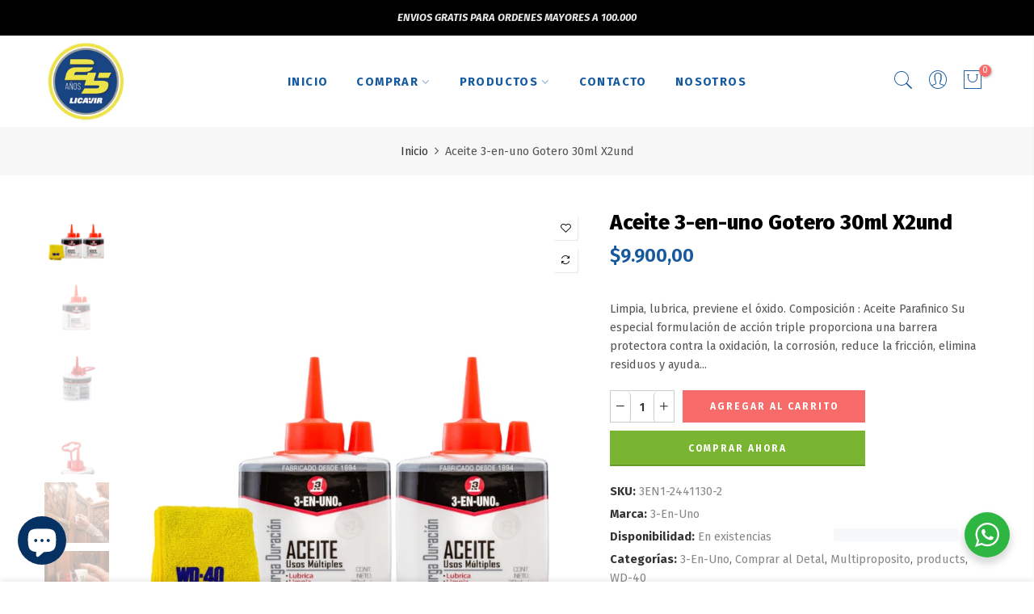

--- FILE ---
content_type: text/html; charset=utf-8
request_url: https://tienda.licavir.com/products/aceite-3-en-uno%C2%AE-gotero-30ml-2-unidades
body_size: 25683
content:
<!doctype html>
<html class="no-js" lang="es">
<head>
  <meta charset="utf-8">
  <meta name="viewport" content="width=device-width, initial-scale=1, shrink-to-fit=no, user-scalable=no">
  <meta name="theme-color" content="#14589d">
  <meta name="format-detection" content="telephone=no">
  <link rel="canonical" href="https://tienda.licavir.com/products/aceite-3-en-uno%c2%ae-gotero-30ml-2-unidades">
  <link rel="prefetch" as="document" href="https://tienda.licavir.com">
  <link rel="dns-prefetch" href="https://cdn.shopify.com" crossorigin>
  <link rel="preconnect" href="https://cdn.shopify.com" crossorigin>
  <link rel="preconnect" href="https://monorail-edge.shopifysvc.com"><link rel="dns-prefetch" href="https://fonts.googleapis.com" crossorigin>
    <link rel="preconnect" href="https://fonts.googleapis.com" crossorigin>
    <link rel="dns-prefetch" href="https://fonts.gstatic.com" crossorigin>
    <link rel="preconnect" href="https://fonts.gstatic.com" crossorigin><link rel="preload" as="style" href="//tienda.licavir.com/cdn/shop/t/2/assets/pre_theme.min.css?v=21759887704715744181712176533">
  <link rel="preload" as="style" href="//tienda.licavir.com/cdn/shop/t/2/assets/theme.css?enable_css_minification=1&v=31173749091401252601718718108"><title>Aceite 3-en-uno Gotero 30ml X2und &ndash; Licavir Shop</title><meta name="description" content="Limpia, lubrica, previene el óxido. Composición : Aceite Parafinico Su especial formulación de acción triple proporciona una barrera protectora contra la oxidación, la corrosión, reduce la fricción, elimina residuos y ayuda a limpiar las superficies metálicas. Ya sea para lubricar una máquina de coser, utensilios caser"><link rel="shortcut icon" type="image/png" href="//tienda.licavir.com/cdn/shop/files/favicon-32x32_32x.png?v=1743788019"><link rel="apple-touch-icon-precomposed" type="image/png" sizes="152x152" href="//tienda.licavir.com/cdn/shop/files/favicon-32x32_152x.png?v=1743788019"><meta name="keywords" content="Aceite 3-en-uno Gotero 30ml X2und, Licavir Shop, tienda.licavir.com"/><meta name="author" content="Licavir">

<meta property="og:site_name" content="Licavir Shop">
<meta property="og:url" content="https://tienda.licavir.com/products/aceite-3-en-uno%c2%ae-gotero-30ml-2-unidades">
<meta property="og:title" content="Aceite 3-en-uno Gotero 30ml X2und">
<meta property="og:type" content="product">
<meta property="og:description" content="Limpia, lubrica, previene el óxido. Composición : Aceite Parafinico Su especial formulación de acción triple proporciona una barrera protectora contra la oxidación, la corrosión, reduce la fricción, elimina residuos y ayuda a limpiar las superficies metálicas. Ya sea para lubricar una máquina de coser, utensilios caser"><meta property="og:image" content="http://tienda.licavir.com/cdn/shop/files/1-6afe92ed-c2fc-4655-a92d-1395d16a6526_77417925-57ef-4f26-ba06-c0b19c8d43fc.jpg?v=1761941639">
  <meta property="og:image:secure_url" content="https://tienda.licavir.com/cdn/shop/files/1-6afe92ed-c2fc-4655-a92d-1395d16a6526_77417925-57ef-4f26-ba06-c0b19c8d43fc.jpg?v=1761941639">
  <meta property="og:image:width" content="950">
  <meta property="og:image:height" content="950"><meta property="og:price:amount" content="9.900,00">
  <meta property="og:price:currency" content="COP"><meta name="twitter:card" content="summary_large_image">
<meta name="twitter:title" content="Aceite 3-en-uno Gotero 30ml X2und">
<meta name="twitter:description" content="Limpia, lubrica, previene el óxido. Composición : Aceite Parafinico Su especial formulación de acción triple proporciona una barrera protectora contra la oxidación, la corrosión, reduce la fricción, elimina residuos y ayuda a limpiar las superficies metálicas. Ya sea para lubricar una máquina de coser, utensilios caser"><link href="//tienda.licavir.com/cdn/shop/t/2/assets/pre_theme.min.css?v=21759887704715744181712176533" rel="stylesheet" type="text/css" media="all" /><link rel="preload" as="script" href="//tienda.licavir.com/cdn/shop/t/2/assets/lazysizes.min.js?v=36113997772709414851712176531">
<link rel="preload" as="script" href="//tienda.licavir.com/cdn/shop/t/2/assets/nt_vendor.min.js?v=63039283586479772611712176532">
<script>document.documentElement.className = document.documentElement.className.replace('no-js', 'yes-js');const t_name = "product",designMode = false,t_cartCount = 0,ThemeNameT4='elessi',ThemeNameT42='ThemeIdT4Elessi',themeIDt4 = 166634717474,ck_hostname = 'elessi-2-none',Themekey = "373d7176-fb39-467e-90b5-c58d55ae7183",ThemeIdT4 = null,SopEmlT4="online@licavir.com",ThemePuT4 = '#purchase_codet4',t_shop_currency = "COP", t_moneyFormat = "${{amount_with_comma_separator}}", t_cart_url = "\/cart",t_cartadd_url = "\/cart\/add",t_cartchange_url = "\/cart\/change", pr_re_url = "\/recommendations\/products"; try {var T4AgentNT = (navigator.userAgent.indexOf('Chrome-Lighthouse') == -1)}catch(err){var T4AgentNT = true} function onloadt4relcss(_this) {_this.onload=null;if(T4AgentNT){_this.rel='stylesheet'}} (function () {window.onpageshow = function() {if (performance.navigation.type === 2) {document.dispatchEvent(new CustomEvent('cart:refresh'))} }; })();
var T4stt_str = {
  "PleaseChoosePrOptions":"", 
  "will_not_ship":"Se enviarán después de \u003cspan class=\"jsnt\"\u003e{{date}}\u003c\/span\u003e",
  "will_stock_after":"Estarán disponibles a partir de \u003cspan class=\"jsnt\"\u003e{{date}}\u003c\/span\u003e",
  "replace_item_atc":"",
  "replace_item_pre":"",
  "added_to_cart": "El producto se agregado a la bolsa de compras.",
  "view_cart": "Ver bolsa de compras",
  "continue_shopping": "Continúa comprando",
  "save_js":"-[sale]%","bannerCountdown":"%D  %H:%M:%S",
  "prItemCountdown":"%D  %H:%M:%S",
  "countdown_days":"días",
  "countdown_hours":"hr",
  "countdown_mins":"min",
  "countdown_sec":"seg",
  "multiple_rates": "Encontamos [number_of_rates] tarifas de envío disponibles para [address], comenzando en [rate].\n",
  "one_rate": "Encontramos una tarifa de envío para [address].",
  "no_rates": "Discúlpanos, no enviamos a esa ubicación.",
  "rate_value": "[rate_title] en [rate]",
  "agree_checkout": "Debes aceptar los términos de condiciones para hacer checkout.",
  "added_text_cp":""
};
</script>
<link rel="preload" href="//tienda.licavir.com/cdn/shop/t/2/assets/style.min.css?v=89618442910245215931712176533" as="style" onload="onloadt4relcss(this)"><link href="//tienda.licavir.com/cdn/shop/t/2/assets/theme.css?enable_css_minification=1&amp;v=31173749091401252601718718108" rel="stylesheet" type="text/css" media="all" /><link rel="preload" href="https://fonts.googleapis.com/css?family=Fira+Sans:300,300i,400,400i,500,500i,600,600i,700,700i,800,800i&display=swap" as="style" onload="onloadt4relcss(this)"><link id="sett_clt4" rel="preload" href="//tienda.licavir.com/cdn/shop/t/2/assets/sett_cl.css?enable_css_minification=1&v=103732595745850226541712176533" as="style" onload="onloadt4relcss(this)"><link rel="preload" href="//tienda.licavir.com/cdn/shop/t/2/assets/line-awesome.min.css?v=36930450349382045261712176532" as="style" onload="onloadt4relcss(this)">
<script id="js_lzt4" src="//tienda.licavir.com/cdn/shop/t/2/assets/lazysizes.min.js?v=36113997772709414851712176531" defer="defer"></script>
<script src="//tienda.licavir.com/cdn/shop/t/2/assets/nt_vendor.min.js?v=63039283586479772611712176532" defer="defer" id="js_ntt4"
  data-theme='//tienda.licavir.com/cdn/shop/t/2/assets/nt_theme.min.js?v=26919863470222954981712176532'
  data-stt='//tienda.licavir.com/cdn/shop/t/2/assets/nt_settings.js?enable_js_minification=1&v=149511907590221132441712176592'
  data-cat='//tienda.licavir.com/cdn/shop/t/2/assets/cat.min.js?v=144452135317577922631712176530' 
  data-sw='//tienda.licavir.com/cdn/shop/t/2/assets/swatch.min.js?v=130260563025349220441712176533'
  data-prjs='//tienda.licavir.com/cdn/shop/t/2/assets/produc.min.js?v=66856717831304081821712176533' 
  data-mail='//tienda.licavir.com/cdn/shop/t/2/assets/platform_mail.min.js?v=120104920183136925081712176532'
  data-my='//tienda.licavir.com/cdn/shop/t/2/assets/my.js?v=111603181540343972631712176532' data-cusp='https://cdn.shopify.com/s/javascripts/currencies.js' data-cur='//tienda.licavir.com/cdn/shop/t/2/assets/nt_currencies.min.js?v=150676962577186337141712176532' data-mdl='//tienda.licavir.com/cdn/shop/t/2/assets/module.min.js?v=4705173922121016931712176532'
  data-map='//tienda.licavir.com/cdn/shop/t/2/assets/maplace.min.js?v=123640464312137447171712176532'
  data-time='//tienda.licavir.com/cdn/shop/t/2/assets/spacetime.min.js?v=402'
  data-ins='//tienda.licavir.com/cdn/shop/t/2/assets/nt_instagram.min.js?v=29627089105197311381712176532'
  data-user='//tienda.licavir.com/cdn/shop/t/2/assets/interactable.min.js?v=108378901084656046741712176531'
  data-add='//s7.addthis.com/js/300/addthis_widget.js#pubid=ra-56efaa05a768bd19'
  data-klaviyo='//www.klaviyo.com/media/js/public/klaviyo_subscribe.js'
  data-font='iconKalles , fakalles , Pe-icon-7-stroke , Font Awesome 5 Free:n9'
  data-fm='Fira Sans'
  data-spcmn='//tienda.licavir.com/cdn/shopifycloud/storefront/assets/themes_support/shopify_common-5f594365.js'
  data-cust='//tienda.licavir.com/cdn/shop/t/2/assets/customerclnt.min.js?v=3252781937110261681712176530'
  data-cusjs='none'
  data-desadm='//tienda.licavir.com/cdn/shop/t/2/assets/des_adm.min.js?v=55511513953641893761712176530'
  data-otherryv='//tienda.licavir.com/cdn/shop/t/2/assets/reviewOther.js?enable_js_minification=1&v=3813928545023403481712176533'></script><script>window.performance && window.performance.mark && window.performance.mark('shopify.content_for_header.start');</script><meta id="shopify-digital-wallet" name="shopify-digital-wallet" content="/87119757602/digital_wallets/dialog">
<link rel="alternate" type="application/json+oembed" href="https://tienda.licavir.com/products/aceite-3-en-uno%c2%ae-gotero-30ml-2-unidades.oembed">
<script async="async" src="/checkouts/internal/preloads.js?locale=es-CO"></script>
<script id="shopify-features" type="application/json">{"accessToken":"d7d74e9e5330e06493aa958a3057a45b","betas":["rich-media-storefront-analytics"],"domain":"tienda.licavir.com","predictiveSearch":true,"shopId":87119757602,"locale":"es"}</script>
<script>var Shopify = Shopify || {};
Shopify.shop = "b4f440-6b.myshopify.com";
Shopify.locale = "es";
Shopify.currency = {"active":"COP","rate":"1.0"};
Shopify.country = "CO";
Shopify.theme = {"name":"elessi-3-2-0","id":166634717474,"schema_name":"Elessi","schema_version":"3.2.0","theme_store_id":null,"role":"main"};
Shopify.theme.handle = "null";
Shopify.theme.style = {"id":null,"handle":null};
Shopify.cdnHost = "tienda.licavir.com/cdn";
Shopify.routes = Shopify.routes || {};
Shopify.routes.root = "/";</script>
<script type="module">!function(o){(o.Shopify=o.Shopify||{}).modules=!0}(window);</script>
<script>!function(o){function n(){var o=[];function n(){o.push(Array.prototype.slice.apply(arguments))}return n.q=o,n}var t=o.Shopify=o.Shopify||{};t.loadFeatures=n(),t.autoloadFeatures=n()}(window);</script>
<script id="shop-js-analytics" type="application/json">{"pageType":"product"}</script>
<script defer="defer" async type="module" src="//tienda.licavir.com/cdn/shopifycloud/shop-js/modules/v2/client.init-shop-cart-sync_BFpxDrjM.es.esm.js"></script>
<script defer="defer" async type="module" src="//tienda.licavir.com/cdn/shopifycloud/shop-js/modules/v2/chunk.common_CnP21gUX.esm.js"></script>
<script defer="defer" async type="module" src="//tienda.licavir.com/cdn/shopifycloud/shop-js/modules/v2/chunk.modal_D61HrJrg.esm.js"></script>
<script type="module">
  await import("//tienda.licavir.com/cdn/shopifycloud/shop-js/modules/v2/client.init-shop-cart-sync_BFpxDrjM.es.esm.js");
await import("//tienda.licavir.com/cdn/shopifycloud/shop-js/modules/v2/chunk.common_CnP21gUX.esm.js");
await import("//tienda.licavir.com/cdn/shopifycloud/shop-js/modules/v2/chunk.modal_D61HrJrg.esm.js");

  window.Shopify.SignInWithShop?.initShopCartSync?.({"fedCMEnabled":true,"windoidEnabled":true});

</script>
<script id="__st">var __st={"a":87119757602,"offset":-18000,"reqid":"d16030e4-1414-43fc-abb3-6ca38b99a1bc-1770102555","pageurl":"tienda.licavir.com\/products\/aceite-3-en-uno%C2%AE-gotero-30ml-2-unidades","u":"3d8ed84ae18d","p":"product","rtyp":"product","rid":9139573031202};</script>
<script>window.ShopifyPaypalV4VisibilityTracking = true;</script>
<script id="captcha-bootstrap">!function(){'use strict';const t='contact',e='account',n='new_comment',o=[[t,t],['blogs',n],['comments',n],[t,'customer']],c=[[e,'customer_login'],[e,'guest_login'],[e,'recover_customer_password'],[e,'create_customer']],r=t=>t.map((([t,e])=>`form[action*='/${t}']:not([data-nocaptcha='true']) input[name='form_type'][value='${e}']`)).join(','),a=t=>()=>t?[...document.querySelectorAll(t)].map((t=>t.form)):[];function s(){const t=[...o],e=r(t);return a(e)}const i='password',u='form_key',d=['recaptcha-v3-token','g-recaptcha-response','h-captcha-response',i],f=()=>{try{return window.sessionStorage}catch{return}},m='__shopify_v',_=t=>t.elements[u];function p(t,e,n=!1){try{const o=window.sessionStorage,c=JSON.parse(o.getItem(e)),{data:r}=function(t){const{data:e,action:n}=t;return t[m]||n?{data:e,action:n}:{data:t,action:n}}(c);for(const[e,n]of Object.entries(r))t.elements[e]&&(t.elements[e].value=n);n&&o.removeItem(e)}catch(o){console.error('form repopulation failed',{error:o})}}const l='form_type',E='cptcha';function T(t){t.dataset[E]=!0}const w=window,h=w.document,L='Shopify',v='ce_forms',y='captcha';let A=!1;((t,e)=>{const n=(g='f06e6c50-85a8-45c8-87d0-21a2b65856fe',I='https://cdn.shopify.com/shopifycloud/storefront-forms-hcaptcha/ce_storefront_forms_captcha_hcaptcha.v1.5.2.iife.js',D={infoText:'Protegido por hCaptcha',privacyText:'Privacidad',termsText:'Términos'},(t,e,n)=>{const o=w[L][v],c=o.bindForm;if(c)return c(t,g,e,D).then(n);var r;o.q.push([[t,g,e,D],n]),r=I,A||(h.body.append(Object.assign(h.createElement('script'),{id:'captcha-provider',async:!0,src:r})),A=!0)});var g,I,D;w[L]=w[L]||{},w[L][v]=w[L][v]||{},w[L][v].q=[],w[L][y]=w[L][y]||{},w[L][y].protect=function(t,e){n(t,void 0,e),T(t)},Object.freeze(w[L][y]),function(t,e,n,w,h,L){const[v,y,A,g]=function(t,e,n){const i=e?o:[],u=t?c:[],d=[...i,...u],f=r(d),m=r(i),_=r(d.filter((([t,e])=>n.includes(e))));return[a(f),a(m),a(_),s()]}(w,h,L),I=t=>{const e=t.target;return e instanceof HTMLFormElement?e:e&&e.form},D=t=>v().includes(t);t.addEventListener('submit',(t=>{const e=I(t);if(!e)return;const n=D(e)&&!e.dataset.hcaptchaBound&&!e.dataset.recaptchaBound,o=_(e),c=g().includes(e)&&(!o||!o.value);(n||c)&&t.preventDefault(),c&&!n&&(function(t){try{if(!f())return;!function(t){const e=f();if(!e)return;const n=_(t);if(!n)return;const o=n.value;o&&e.removeItem(o)}(t);const e=Array.from(Array(32),(()=>Math.random().toString(36)[2])).join('');!function(t,e){_(t)||t.append(Object.assign(document.createElement('input'),{type:'hidden',name:u})),t.elements[u].value=e}(t,e),function(t,e){const n=f();if(!n)return;const o=[...t.querySelectorAll(`input[type='${i}']`)].map((({name:t})=>t)),c=[...d,...o],r={};for(const[a,s]of new FormData(t).entries())c.includes(a)||(r[a]=s);n.setItem(e,JSON.stringify({[m]:1,action:t.action,data:r}))}(t,e)}catch(e){console.error('failed to persist form',e)}}(e),e.submit())}));const S=(t,e)=>{t&&!t.dataset[E]&&(n(t,e.some((e=>e===t))),T(t))};for(const o of['focusin','change'])t.addEventListener(o,(t=>{const e=I(t);D(e)&&S(e,y())}));const B=e.get('form_key'),M=e.get(l),P=B&&M;t.addEventListener('DOMContentLoaded',(()=>{const t=y();if(P)for(const e of t)e.elements[l].value===M&&p(e,B);[...new Set([...A(),...v().filter((t=>'true'===t.dataset.shopifyCaptcha))])].forEach((e=>S(e,t)))}))}(h,new URLSearchParams(w.location.search),n,t,e,['guest_login'])})(!0,!0)}();</script>
<script integrity="sha256-4kQ18oKyAcykRKYeNunJcIwy7WH5gtpwJnB7kiuLZ1E=" data-source-attribution="shopify.loadfeatures" defer="defer" src="//tienda.licavir.com/cdn/shopifycloud/storefront/assets/storefront/load_feature-a0a9edcb.js" crossorigin="anonymous"></script>
<script data-source-attribution="shopify.dynamic_checkout.dynamic.init">var Shopify=Shopify||{};Shopify.PaymentButton=Shopify.PaymentButton||{isStorefrontPortableWallets:!0,init:function(){window.Shopify.PaymentButton.init=function(){};var t=document.createElement("script");t.src="https://tienda.licavir.com/cdn/shopifycloud/portable-wallets/latest/portable-wallets.es.js",t.type="module",document.head.appendChild(t)}};
</script>
<script data-source-attribution="shopify.dynamic_checkout.buyer_consent">
  function portableWalletsHideBuyerConsent(e){var t=document.getElementById("shopify-buyer-consent"),n=document.getElementById("shopify-subscription-policy-button");t&&n&&(t.classList.add("hidden"),t.setAttribute("aria-hidden","true"),n.removeEventListener("click",e))}function portableWalletsShowBuyerConsent(e){var t=document.getElementById("shopify-buyer-consent"),n=document.getElementById("shopify-subscription-policy-button");t&&n&&(t.classList.remove("hidden"),t.removeAttribute("aria-hidden"),n.addEventListener("click",e))}window.Shopify?.PaymentButton&&(window.Shopify.PaymentButton.hideBuyerConsent=portableWalletsHideBuyerConsent,window.Shopify.PaymentButton.showBuyerConsent=portableWalletsShowBuyerConsent);
</script>
<script>
  function portableWalletsCleanup(e){e&&e.src&&console.error("Failed to load portable wallets script "+e.src);var t=document.querySelectorAll("shopify-accelerated-checkout .shopify-payment-button__skeleton, shopify-accelerated-checkout-cart .wallet-cart-button__skeleton"),e=document.getElementById("shopify-buyer-consent");for(let e=0;e<t.length;e++)t[e].remove();e&&e.remove()}function portableWalletsNotLoadedAsModule(e){e instanceof ErrorEvent&&"string"==typeof e.message&&e.message.includes("import.meta")&&"string"==typeof e.filename&&e.filename.includes("portable-wallets")&&(window.removeEventListener("error",portableWalletsNotLoadedAsModule),window.Shopify.PaymentButton.failedToLoad=e,"loading"===document.readyState?document.addEventListener("DOMContentLoaded",window.Shopify.PaymentButton.init):window.Shopify.PaymentButton.init())}window.addEventListener("error",portableWalletsNotLoadedAsModule);
</script>

<script type="module" src="https://tienda.licavir.com/cdn/shopifycloud/portable-wallets/latest/portable-wallets.es.js" onError="portableWalletsCleanup(this)" crossorigin="anonymous"></script>
<script nomodule>
  document.addEventListener("DOMContentLoaded", portableWalletsCleanup);
</script>

<link id="shopify-accelerated-checkout-styles" rel="stylesheet" media="screen" href="https://tienda.licavir.com/cdn/shopifycloud/portable-wallets/latest/accelerated-checkout-backwards-compat.css" crossorigin="anonymous">
<style id="shopify-accelerated-checkout-cart">
        #shopify-buyer-consent {
  margin-top: 1em;
  display: inline-block;
  width: 100%;
}

#shopify-buyer-consent.hidden {
  display: none;
}

#shopify-subscription-policy-button {
  background: none;
  border: none;
  padding: 0;
  text-decoration: underline;
  font-size: inherit;
  cursor: pointer;
}

#shopify-subscription-policy-button::before {
  box-shadow: none;
}

      </style>

<script>window.performance && window.performance.mark && window.performance.mark('shopify.content_for_header.end');</script>
<script src="https://cdn.shopify.com/extensions/e8878072-2f6b-4e89-8082-94b04320908d/inbox-1254/assets/inbox-chat-loader.js" type="text/javascript" defer="defer"></script>
<link href="https://monorail-edge.shopifysvc.com" rel="dns-prefetch">
<script>(function(){if ("sendBeacon" in navigator && "performance" in window) {try {var session_token_from_headers = performance.getEntriesByType('navigation')[0].serverTiming.find(x => x.name == '_s').description;} catch {var session_token_from_headers = undefined;}var session_cookie_matches = document.cookie.match(/_shopify_s=([^;]*)/);var session_token_from_cookie = session_cookie_matches && session_cookie_matches.length === 2 ? session_cookie_matches[1] : "";var session_token = session_token_from_headers || session_token_from_cookie || "";function handle_abandonment_event(e) {var entries = performance.getEntries().filter(function(entry) {return /monorail-edge.shopifysvc.com/.test(entry.name);});if (!window.abandonment_tracked && entries.length === 0) {window.abandonment_tracked = true;var currentMs = Date.now();var navigation_start = performance.timing.navigationStart;var payload = {shop_id: 87119757602,url: window.location.href,navigation_start,duration: currentMs - navigation_start,session_token,page_type: "product"};window.navigator.sendBeacon("https://monorail-edge.shopifysvc.com/v1/produce", JSON.stringify({schema_id: "online_store_buyer_site_abandonment/1.1",payload: payload,metadata: {event_created_at_ms: currentMs,event_sent_at_ms: currentMs}}));}}window.addEventListener('pagehide', handle_abandonment_event);}}());</script>
<script id="web-pixels-manager-setup">(function e(e,d,r,n,o){if(void 0===o&&(o={}),!Boolean(null===(a=null===(i=window.Shopify)||void 0===i?void 0:i.analytics)||void 0===a?void 0:a.replayQueue)){var i,a;window.Shopify=window.Shopify||{};var t=window.Shopify;t.analytics=t.analytics||{};var s=t.analytics;s.replayQueue=[],s.publish=function(e,d,r){return s.replayQueue.push([e,d,r]),!0};try{self.performance.mark("wpm:start")}catch(e){}var l=function(){var e={modern:/Edge?\/(1{2}[4-9]|1[2-9]\d|[2-9]\d{2}|\d{4,})\.\d+(\.\d+|)|Firefox\/(1{2}[4-9]|1[2-9]\d|[2-9]\d{2}|\d{4,})\.\d+(\.\d+|)|Chrom(ium|e)\/(9{2}|\d{3,})\.\d+(\.\d+|)|(Maci|X1{2}).+ Version\/(15\.\d+|(1[6-9]|[2-9]\d|\d{3,})\.\d+)([,.]\d+|)( \(\w+\)|)( Mobile\/\w+|) Safari\/|Chrome.+OPR\/(9{2}|\d{3,})\.\d+\.\d+|(CPU[ +]OS|iPhone[ +]OS|CPU[ +]iPhone|CPU IPhone OS|CPU iPad OS)[ +]+(15[._]\d+|(1[6-9]|[2-9]\d|\d{3,})[._]\d+)([._]\d+|)|Android:?[ /-](13[3-9]|1[4-9]\d|[2-9]\d{2}|\d{4,})(\.\d+|)(\.\d+|)|Android.+Firefox\/(13[5-9]|1[4-9]\d|[2-9]\d{2}|\d{4,})\.\d+(\.\d+|)|Android.+Chrom(ium|e)\/(13[3-9]|1[4-9]\d|[2-9]\d{2}|\d{4,})\.\d+(\.\d+|)|SamsungBrowser\/([2-9]\d|\d{3,})\.\d+/,legacy:/Edge?\/(1[6-9]|[2-9]\d|\d{3,})\.\d+(\.\d+|)|Firefox\/(5[4-9]|[6-9]\d|\d{3,})\.\d+(\.\d+|)|Chrom(ium|e)\/(5[1-9]|[6-9]\d|\d{3,})\.\d+(\.\d+|)([\d.]+$|.*Safari\/(?![\d.]+ Edge\/[\d.]+$))|(Maci|X1{2}).+ Version\/(10\.\d+|(1[1-9]|[2-9]\d|\d{3,})\.\d+)([,.]\d+|)( \(\w+\)|)( Mobile\/\w+|) Safari\/|Chrome.+OPR\/(3[89]|[4-9]\d|\d{3,})\.\d+\.\d+|(CPU[ +]OS|iPhone[ +]OS|CPU[ +]iPhone|CPU IPhone OS|CPU iPad OS)[ +]+(10[._]\d+|(1[1-9]|[2-9]\d|\d{3,})[._]\d+)([._]\d+|)|Android:?[ /-](13[3-9]|1[4-9]\d|[2-9]\d{2}|\d{4,})(\.\d+|)(\.\d+|)|Mobile Safari.+OPR\/([89]\d|\d{3,})\.\d+\.\d+|Android.+Firefox\/(13[5-9]|1[4-9]\d|[2-9]\d{2}|\d{4,})\.\d+(\.\d+|)|Android.+Chrom(ium|e)\/(13[3-9]|1[4-9]\d|[2-9]\d{2}|\d{4,})\.\d+(\.\d+|)|Android.+(UC? ?Browser|UCWEB|U3)[ /]?(15\.([5-9]|\d{2,})|(1[6-9]|[2-9]\d|\d{3,})\.\d+)\.\d+|SamsungBrowser\/(5\.\d+|([6-9]|\d{2,})\.\d+)|Android.+MQ{2}Browser\/(14(\.(9|\d{2,})|)|(1[5-9]|[2-9]\d|\d{3,})(\.\d+|))(\.\d+|)|K[Aa][Ii]OS\/(3\.\d+|([4-9]|\d{2,})\.\d+)(\.\d+|)/},d=e.modern,r=e.legacy,n=navigator.userAgent;return n.match(d)?"modern":n.match(r)?"legacy":"unknown"}(),u="modern"===l?"modern":"legacy",c=(null!=n?n:{modern:"",legacy:""})[u],f=function(e){return[e.baseUrl,"/wpm","/b",e.hashVersion,"modern"===e.buildTarget?"m":"l",".js"].join("")}({baseUrl:d,hashVersion:r,buildTarget:u}),m=function(e){var d=e.version,r=e.bundleTarget,n=e.surface,o=e.pageUrl,i=e.monorailEndpoint;return{emit:function(e){var a=e.status,t=e.errorMsg,s=(new Date).getTime(),l=JSON.stringify({metadata:{event_sent_at_ms:s},events:[{schema_id:"web_pixels_manager_load/3.1",payload:{version:d,bundle_target:r,page_url:o,status:a,surface:n,error_msg:t},metadata:{event_created_at_ms:s}}]});if(!i)return console&&console.warn&&console.warn("[Web Pixels Manager] No Monorail endpoint provided, skipping logging."),!1;try{return self.navigator.sendBeacon.bind(self.navigator)(i,l)}catch(e){}var u=new XMLHttpRequest;try{return u.open("POST",i,!0),u.setRequestHeader("Content-Type","text/plain"),u.send(l),!0}catch(e){return console&&console.warn&&console.warn("[Web Pixels Manager] Got an unhandled error while logging to Monorail."),!1}}}}({version:r,bundleTarget:l,surface:e.surface,pageUrl:self.location.href,monorailEndpoint:e.monorailEndpoint});try{o.browserTarget=l,function(e){var d=e.src,r=e.async,n=void 0===r||r,o=e.onload,i=e.onerror,a=e.sri,t=e.scriptDataAttributes,s=void 0===t?{}:t,l=document.createElement("script"),u=document.querySelector("head"),c=document.querySelector("body");if(l.async=n,l.src=d,a&&(l.integrity=a,l.crossOrigin="anonymous"),s)for(var f in s)if(Object.prototype.hasOwnProperty.call(s,f))try{l.dataset[f]=s[f]}catch(e){}if(o&&l.addEventListener("load",o),i&&l.addEventListener("error",i),u)u.appendChild(l);else{if(!c)throw new Error("Did not find a head or body element to append the script");c.appendChild(l)}}({src:f,async:!0,onload:function(){if(!function(){var e,d;return Boolean(null===(d=null===(e=window.Shopify)||void 0===e?void 0:e.analytics)||void 0===d?void 0:d.initialized)}()){var d=window.webPixelsManager.init(e)||void 0;if(d){var r=window.Shopify.analytics;r.replayQueue.forEach((function(e){var r=e[0],n=e[1],o=e[2];d.publishCustomEvent(r,n,o)})),r.replayQueue=[],r.publish=d.publishCustomEvent,r.visitor=d.visitor,r.initialized=!0}}},onerror:function(){return m.emit({status:"failed",errorMsg:"".concat(f," has failed to load")})},sri:function(e){var d=/^sha384-[A-Za-z0-9+/=]+$/;return"string"==typeof e&&d.test(e)}(c)?c:"",scriptDataAttributes:o}),m.emit({status:"loading"})}catch(e){m.emit({status:"failed",errorMsg:(null==e?void 0:e.message)||"Unknown error"})}}})({shopId: 87119757602,storefrontBaseUrl: "https://tienda.licavir.com",extensionsBaseUrl: "https://extensions.shopifycdn.com/cdn/shopifycloud/web-pixels-manager",monorailEndpoint: "https://monorail-edge.shopifysvc.com/unstable/produce_batch",surface: "storefront-renderer",enabledBetaFlags: ["2dca8a86"],webPixelsConfigList: [{"id":"shopify-app-pixel","configuration":"{}","eventPayloadVersion":"v1","runtimeContext":"STRICT","scriptVersion":"0450","apiClientId":"shopify-pixel","type":"APP","privacyPurposes":["ANALYTICS","MARKETING"]},{"id":"shopify-custom-pixel","eventPayloadVersion":"v1","runtimeContext":"LAX","scriptVersion":"0450","apiClientId":"shopify-pixel","type":"CUSTOM","privacyPurposes":["ANALYTICS","MARKETING"]}],isMerchantRequest: false,initData: {"shop":{"name":"Licavir Shop","paymentSettings":{"currencyCode":"COP"},"myshopifyDomain":"b4f440-6b.myshopify.com","countryCode":"CO","storefrontUrl":"https:\/\/tienda.licavir.com"},"customer":null,"cart":null,"checkout":null,"productVariants":[{"price":{"amount":9900.0,"currencyCode":"COP"},"product":{"title":"Aceite 3-en-uno Gotero 30ml X2und","vendor":"3-En-Uno","id":"9139573031202","untranslatedTitle":"Aceite 3-en-uno Gotero 30ml X2und","url":"\/products\/aceite-3-en-uno%C2%AE-gotero-30ml-2-unidades","type":"3-En-Uno"},"id":"48271863644450","image":{"src":"\/\/tienda.licavir.com\/cdn\/shop\/files\/1-6afe92ed-c2fc-4655-a92d-1395d16a6526_77417925-57ef-4f26-ba06-c0b19c8d43fc.jpg?v=1761941639"},"sku":"3EN1-2441130-2","title":"Default Title","untranslatedTitle":"Default Title"}],"purchasingCompany":null},},"https://tienda.licavir.com/cdn","3918e4e0wbf3ac3cepc5707306mb02b36c6",{"modern":"","legacy":""},{"shopId":"87119757602","storefrontBaseUrl":"https:\/\/tienda.licavir.com","extensionBaseUrl":"https:\/\/extensions.shopifycdn.com\/cdn\/shopifycloud\/web-pixels-manager","surface":"storefront-renderer","enabledBetaFlags":"[\"2dca8a86\"]","isMerchantRequest":"false","hashVersion":"3918e4e0wbf3ac3cepc5707306mb02b36c6","publish":"custom","events":"[[\"page_viewed\",{}],[\"product_viewed\",{\"productVariant\":{\"price\":{\"amount\":9900.0,\"currencyCode\":\"COP\"},\"product\":{\"title\":\"Aceite 3-en-uno Gotero 30ml X2und\",\"vendor\":\"3-En-Uno\",\"id\":\"9139573031202\",\"untranslatedTitle\":\"Aceite 3-en-uno Gotero 30ml X2und\",\"url\":\"\/products\/aceite-3-en-uno%C2%AE-gotero-30ml-2-unidades\",\"type\":\"3-En-Uno\"},\"id\":\"48271863644450\",\"image\":{\"src\":\"\/\/tienda.licavir.com\/cdn\/shop\/files\/1-6afe92ed-c2fc-4655-a92d-1395d16a6526_77417925-57ef-4f26-ba06-c0b19c8d43fc.jpg?v=1761941639\"},\"sku\":\"3EN1-2441130-2\",\"title\":\"Default Title\",\"untranslatedTitle\":\"Default Title\"}}]]"});</script><script>
  window.ShopifyAnalytics = window.ShopifyAnalytics || {};
  window.ShopifyAnalytics.meta = window.ShopifyAnalytics.meta || {};
  window.ShopifyAnalytics.meta.currency = 'COP';
  var meta = {"product":{"id":9139573031202,"gid":"gid:\/\/shopify\/Product\/9139573031202","vendor":"3-En-Uno","type":"3-En-Uno","handle":"aceite-3-en-uno®-gotero-30ml-2-unidades","variants":[{"id":48271863644450,"price":990000,"name":"Aceite 3-en-uno Gotero 30ml X2und","public_title":null,"sku":"3EN1-2441130-2"}],"remote":false},"page":{"pageType":"product","resourceType":"product","resourceId":9139573031202,"requestId":"d16030e4-1414-43fc-abb3-6ca38b99a1bc-1770102555"}};
  for (var attr in meta) {
    window.ShopifyAnalytics.meta[attr] = meta[attr];
  }
</script>
<script class="analytics">
  (function () {
    var customDocumentWrite = function(content) {
      var jquery = null;

      if (window.jQuery) {
        jquery = window.jQuery;
      } else if (window.Checkout && window.Checkout.$) {
        jquery = window.Checkout.$;
      }

      if (jquery) {
        jquery('body').append(content);
      }
    };

    var hasLoggedConversion = function(token) {
      if (token) {
        return document.cookie.indexOf('loggedConversion=' + token) !== -1;
      }
      return false;
    }

    var setCookieIfConversion = function(token) {
      if (token) {
        var twoMonthsFromNow = new Date(Date.now());
        twoMonthsFromNow.setMonth(twoMonthsFromNow.getMonth() + 2);

        document.cookie = 'loggedConversion=' + token + '; expires=' + twoMonthsFromNow;
      }
    }

    var trekkie = window.ShopifyAnalytics.lib = window.trekkie = window.trekkie || [];
    if (trekkie.integrations) {
      return;
    }
    trekkie.methods = [
      'identify',
      'page',
      'ready',
      'track',
      'trackForm',
      'trackLink'
    ];
    trekkie.factory = function(method) {
      return function() {
        var args = Array.prototype.slice.call(arguments);
        args.unshift(method);
        trekkie.push(args);
        return trekkie;
      };
    };
    for (var i = 0; i < trekkie.methods.length; i++) {
      var key = trekkie.methods[i];
      trekkie[key] = trekkie.factory(key);
    }
    trekkie.load = function(config) {
      trekkie.config = config || {};
      trekkie.config.initialDocumentCookie = document.cookie;
      var first = document.getElementsByTagName('script')[0];
      var script = document.createElement('script');
      script.type = 'text/javascript';
      script.onerror = function(e) {
        var scriptFallback = document.createElement('script');
        scriptFallback.type = 'text/javascript';
        scriptFallback.onerror = function(error) {
                var Monorail = {
      produce: function produce(monorailDomain, schemaId, payload) {
        var currentMs = new Date().getTime();
        var event = {
          schema_id: schemaId,
          payload: payload,
          metadata: {
            event_created_at_ms: currentMs,
            event_sent_at_ms: currentMs
          }
        };
        return Monorail.sendRequest("https://" + monorailDomain + "/v1/produce", JSON.stringify(event));
      },
      sendRequest: function sendRequest(endpointUrl, payload) {
        // Try the sendBeacon API
        if (window && window.navigator && typeof window.navigator.sendBeacon === 'function' && typeof window.Blob === 'function' && !Monorail.isIos12()) {
          var blobData = new window.Blob([payload], {
            type: 'text/plain'
          });

          if (window.navigator.sendBeacon(endpointUrl, blobData)) {
            return true;
          } // sendBeacon was not successful

        } // XHR beacon

        var xhr = new XMLHttpRequest();

        try {
          xhr.open('POST', endpointUrl);
          xhr.setRequestHeader('Content-Type', 'text/plain');
          xhr.send(payload);
        } catch (e) {
          console.log(e);
        }

        return false;
      },
      isIos12: function isIos12() {
        return window.navigator.userAgent.lastIndexOf('iPhone; CPU iPhone OS 12_') !== -1 || window.navigator.userAgent.lastIndexOf('iPad; CPU OS 12_') !== -1;
      }
    };
    Monorail.produce('monorail-edge.shopifysvc.com',
      'trekkie_storefront_load_errors/1.1',
      {shop_id: 87119757602,
      theme_id: 166634717474,
      app_name: "storefront",
      context_url: window.location.href,
      source_url: "//tienda.licavir.com/cdn/s/trekkie.storefront.79098466c851f41c92951ae7d219bd75d823e9dd.min.js"});

        };
        scriptFallback.async = true;
        scriptFallback.src = '//tienda.licavir.com/cdn/s/trekkie.storefront.79098466c851f41c92951ae7d219bd75d823e9dd.min.js';
        first.parentNode.insertBefore(scriptFallback, first);
      };
      script.async = true;
      script.src = '//tienda.licavir.com/cdn/s/trekkie.storefront.79098466c851f41c92951ae7d219bd75d823e9dd.min.js';
      first.parentNode.insertBefore(script, first);
    };
    trekkie.load(
      {"Trekkie":{"appName":"storefront","development":false,"defaultAttributes":{"shopId":87119757602,"isMerchantRequest":null,"themeId":166634717474,"themeCityHash":"2745332492990195856","contentLanguage":"es","currency":"COP","eventMetadataId":"a07b50a2-0753-429b-a7ef-ca39a961b302"},"isServerSideCookieWritingEnabled":true,"monorailRegion":"shop_domain","enabledBetaFlags":["65f19447","b5387b81"]},"Session Attribution":{},"S2S":{"facebookCapiEnabled":false,"source":"trekkie-storefront-renderer","apiClientId":580111}}
    );

    var loaded = false;
    trekkie.ready(function() {
      if (loaded) return;
      loaded = true;

      window.ShopifyAnalytics.lib = window.trekkie;

      var originalDocumentWrite = document.write;
      document.write = customDocumentWrite;
      try { window.ShopifyAnalytics.merchantGoogleAnalytics.call(this); } catch(error) {};
      document.write = originalDocumentWrite;

      window.ShopifyAnalytics.lib.page(null,{"pageType":"product","resourceType":"product","resourceId":9139573031202,"requestId":"d16030e4-1414-43fc-abb3-6ca38b99a1bc-1770102555","shopifyEmitted":true});

      var match = window.location.pathname.match(/checkouts\/(.+)\/(thank_you|post_purchase)/)
      var token = match? match[1]: undefined;
      if (!hasLoggedConversion(token)) {
        setCookieIfConversion(token);
        window.ShopifyAnalytics.lib.track("Viewed Product",{"currency":"COP","variantId":48271863644450,"productId":9139573031202,"productGid":"gid:\/\/shopify\/Product\/9139573031202","name":"Aceite 3-en-uno Gotero 30ml X2und","price":"9900.00","sku":"3EN1-2441130-2","brand":"3-En-Uno","variant":null,"category":"3-En-Uno","nonInteraction":true,"remote":false},undefined,undefined,{"shopifyEmitted":true});
      window.ShopifyAnalytics.lib.track("monorail:\/\/trekkie_storefront_viewed_product\/1.1",{"currency":"COP","variantId":48271863644450,"productId":9139573031202,"productGid":"gid:\/\/shopify\/Product\/9139573031202","name":"Aceite 3-en-uno Gotero 30ml X2und","price":"9900.00","sku":"3EN1-2441130-2","brand":"3-En-Uno","variant":null,"category":"3-En-Uno","nonInteraction":true,"remote":false,"referer":"https:\/\/tienda.licavir.com\/products\/aceite-3-en-uno%C2%AE-gotero-30ml-2-unidades"});
      }
    });


        var eventsListenerScript = document.createElement('script');
        eventsListenerScript.async = true;
        eventsListenerScript.src = "//tienda.licavir.com/cdn/shopifycloud/storefront/assets/shop_events_listener-3da45d37.js";
        document.getElementsByTagName('head')[0].appendChild(eventsListenerScript);

})();</script>
<script
  defer
  src="https://tienda.licavir.com/cdn/shopifycloud/perf-kit/shopify-perf-kit-3.1.0.min.js"
  data-application="storefront-renderer"
  data-shop-id="87119757602"
  data-render-region="gcp-us-east1"
  data-page-type="product"
  data-theme-instance-id="166634717474"
  data-theme-name="Elessi"
  data-theme-version="3.2.0"
  data-monorail-region="shop_domain"
  data-resource-timing-sampling-rate="10"
  data-shs="true"
  data-shs-beacon="true"
  data-shs-export-with-fetch="true"
  data-shs-logs-sample-rate="1"
  data-shs-beacon-endpoint="https://tienda.licavir.com/api/collect"
></script>
</head>
<body class="elessi_3-0 antialiased lazy_icons min_cqty_0 btnt4_style_2 zoom_tp_2 css_scrollbar template-product js_search_true cart_pos_side kalles_toolbar_true hover_img2 swatch_style_rounded swatch_list_size_small label_style_rectangular wrapper_full_width header_full_false header_sticky_true hide_scrolld_false des_header_3 h_transparent_false h_tr_top_false h_banner_false top_bar_true catalog_mode_false cat_sticky_false prs_bordered_grid_1 prs_sw_limit_false search_pos_canvas t4_compare_true dark_mode_false h_chan_space_false pp_cp_true type_quickview_1 size_des_1 t4_cart_count_0  lazyloadt4s rtl_false"><a class="in-page-link visually-hidden skip-link" href="#nt_content"></a>
<div id="ld_cl_bar" class="op__0 pe_none"></div><div id="nt_wrapper"><header id="ntheader" class="ntheader header_3 h_icon_pegk"><div class="ntheader_wrapper pr z_200"><div id="shopify-section-header_top" class="shopify-section"><div class="h__top bgbl pt__10 pb__10 fs__12 flex fl_center al_center"><div class="container">
   <div class="row al_center"><div class="col-lg-12 col-12 tc tl_lg col-md-12 dn_false_1024"><div class="header-text"><p style="text-align: center;">
    <strong style="font-style: italic;">ENVIOS GRATIS PARA ORDENES MAYORES A 100.000</strong>
</p></div></div></div>
</div></div><style data-shopify>.h__top {min-height:45px;font-size:13px;}h__top,.h__top.bgbl { background-color: #000000;border-bottom: 1px solid #ececec;color:#e6e6e6 } .header-text >.cg,.h__top .nt_currency,.h__top .nt-social .cb { color:#e6e6e6  } .h__top .cr { color:#ec0101  } .header-text >a:not(.cg),.dark_mode_true .header-text>a:not(.cg) { color:#222222  }</style></div><div id="shopify-section-header_3" class="shopify-section sp_header_mid"><div class="header__mid"><div class="container">
     <div class="row al_center css_h_se">
        <div class="col-md-4 col-3 dn_lg"><a href="/" data-id='#nt_menu_canvas' class="push_side push-menu-btn  lh__1 flex al_center"><svg xmlns="http://www.w3.org/2000/svg" width="30" height="16" viewBox="0 0 30 16"><rect width="30" height="1.5"></rect><rect y="7" width="20" height="1.5"></rect><rect y="14" width="30" height="1.5"></rect></svg></a></div>
        <div class="col-lg-2 col-md-4 col-6 tc tl_lg"><div class=" branding ts__05 lh__1"><a class="dib" href="/" ><img class="w__100 logo_normal dn db_lg" src="//tienda.licavir.com/cdn/shop/files/25_anos_Licavir-03_140x.webp?v=1743787810" srcset="//tienda.licavir.com/cdn/shop/files/25_anos_Licavir-03_140x.webp?v=1743787810 1x,//tienda.licavir.com/cdn/shop/files/25_anos_Licavir-03_140x@2x.webp?v=1743787810 2x" alt="Licavir Shop" style="width: 100px"><img class="w__100 logo_sticky dn" src="//tienda.licavir.com/cdn/shop/files/25_anos_Licavir-03_135x.webp?v=1743787810" srcset="//tienda.licavir.com/cdn/shop/files/25_anos_Licavir-03_135x.webp?v=1743787810 1x,//tienda.licavir.com/cdn/shop/files/25_anos_Licavir-03_135x@2x.webp?v=1743787810 2x" alt="Licavir Shop" style="width: 95px"><img class="w__100 logo_mobile dn_lg" src="//tienda.licavir.com/cdn/shop/files/25_anos_Licavir-03_135x.webp?v=1743787810" srcset="//tienda.licavir.com/cdn/shop/files/25_anos_Licavir-03_135x.webp?v=1743787810 1x,//tienda.licavir.com/cdn/shop/files/25_anos_Licavir-03_135x@2x.webp?v=1743787810 2x" alt="Licavir Shop" style="width: 95px;"></a></div> </div>
        <div class="col dn db_lg"><nav class="nt_navigation tc hover_side_up nav_arrow_true"> 
   <ul id="nt_menu_id" class="nt_menu in_flex wrap al_center"><li id="item_simple_TDX84V" class="menu-item type_simple" ><a class="lh__1 flex al_center pr" href="/" target="_self">INICIO</a></li>
<li id="item_dropdown_j4WqFR" class="type_dropdown menu_wid_ menu-item has-children menu_has_offsets menu_right pos_right" >
               <a class="lh__1 flex al_center pr" href="/collections/all" target="_self">COMPRAR</a><div class="sub-menu"><div class="lazy_menu">
<div class="menu-item has-children">
			            <a href="/collections/compra-al-detal">Comprar al Detal</a>
			            <ul class="sub-menu sub-menu-2 pa op__0"><li class="menu-item"><a href="/collections/goop/goop">GOOP</a></li><li class="menu-item"><a href="/collections/sonax/Sonax">SONAX</a></li><li class="menu-item"><a href="/collections/descubre-nuestros-combos-especiales-%F0%9F%8E%81%F0%9F%94%A5">Combos </a></li></ul>
			         </div><div class="menu-item"><a href="/collections/compra-al-por-mayor">Comprar al Mayor</a></div>
</div></div></li><li id="item_dropdown_DynAmy" class="type_dropdown menu_wid_ menu-item has-children menu_has_offsets menu_right pos_right" >
               <a class="lh__1 flex al_center pr" href="" target="_self">PRODUCTOS</a><div class="sub-menu"><div class="lazy_menu">
<div class="menu-item has-children">
			            <a href="/collections/compra-al-detal">Comprar al Detal</a>
			            <ul class="sub-menu sub-menu-2 pa op__0"><li class="menu-item"><a href="/collections/goop/goop">GOOP</a></li><li class="menu-item"><a href="/collections/sonax/Sonax">SONAX</a></li><li class="menu-item"><a href="/collections/descubre-nuestros-combos-especiales-%F0%9F%8E%81%F0%9F%94%A5">Combos </a></li></ul>
			         </div><div class="menu-item"><a href="/collections/compra-al-por-mayor">Comprar al Mayor</a></div>
</div></div></li><li id="item_simple_DmYPDg" class="menu-item type_simple" ><a class="lh__1 flex al_center pr" href="/pages/contact" target="_self">CONTACTO</a></li>
<li id="item_simple_Wfnr9t" class="menu-item type_simple" ><a class="lh__1 flex al_center pr" href="https://licavir.com/" target="_self">NOSOTROS</a></li>
</ul>
</nav>
</div>
        <div class="col-lg-auto col-md-4 col-3 tr col_group_btns"><div class="nt_action in_flex al_center cart_des_1"><a class="icon_search push_side cb chp" data-id="#nt_search_canvas" href="/search"><i class="pegk pe-7s-search"></i></a>
     
          <div class="my-account ts__05 pr dn db_md">
             <a class="cb chp db push_side" href="/account/login" data-id="#nt_login_canvas"><i class="pegk pe-7s-user"></i></a></div><div class="icon_cart pr"><a class="push_side pr cb chp db" href="/cart" data-id="#nt_cart_canvas"><i class="pegk pe-7s-shopbag pr"><span class="op__0 ts_op pa tcount jsccount bgb br__50 cw tc">0</span></i></a></div></div></div></div>
  </div></div><style>.header__mid .css_h_se {min-height: 100px}.nt_menu >li>a{height:100px}</style></div></div>
</header>
<div id="nt_content"><div class="sp-single sp-single-1 des_pr_layout_1 mb__60"><div class="bgbl pt__20 pb__20 pl__10 pr__10 lh__1 breadcrumb_pr_wrap">
   <div class="container">
    <div class="row fl_center al_center"><nav class="sp-breadcrumb"><a href="/" class="dib">Inicio</a><i class="facl facl-angle-right"></i>Aceite 3-en-uno Gotero 30ml X2und</nav></div>
   </div>
  </div><div class="container container_cat cat_default">
      <div class="row product mt__40" id="product-9139573031202" data-featured-product-se data-id="_ppr"><div class="col-md-12 col-12 thumb_left">
            <div class="row mb__50 pr_sticky_content">
               <div class="col-md-7 col-12 pr product-images img_action_zoom pr_sticky_img" data-pr-single-media-group>
                  <div class="row theiaStickySidebar"><div class="col-12 col-lg col_thumb">
         <div class="p-thumb fade_flick_1 p-thumb_ppr images sp-pr-gallery equal_nt nt_contain ratio_imgtrue position_8 nt_slider pr_carousel" data-flickity='{"arrowShape": {"x0": 20, "x1": 60, "y1": 40, "x2": 65, "y2": 35, "x3": 30},"initialIndex": ".media_id_53215583142178","fade":false,"draggable":">1","cellSelector": ".p-item:not(.is_varhide)","cellAlign": "center","wrapAround": true,"autoPlay": false,"prevNextButtons":true,"adaptiveHeight": true,"imagesLoaded": false, "lazyLoad": 0,"dragThreshold" : 6,"pageDots": false,"rightToLeft": false }'><div data-grname="not4" data-grpvl="ntt4" class="img_ptw p_ptw js-sl-item p-item sp-pr-gallery__img w__100 nt_bg_lz lazyloadt4s media_id_53215583142178" data-mdid="53215583142178" data-mdtype="image" data-bgset="//tienda.licavir.com/cdn/shop/files/1-6afe92ed-c2fc-4655-a92d-1395d16a6526_77417925-57ef-4f26-ba06-c0b19c8d43fc_1x1.jpg?v=1761941639" data-ratio="1.0" data-rationav="" data-sizes="auto" data-src="//tienda.licavir.com/cdn/shop/files/1-6afe92ed-c2fc-4655-a92d-1395d16a6526_77417925-57ef-4f26-ba06-c0b19c8d43fc.jpg?v=1761941639" data-width="950" data-height="950" data-cap="Aceite 3-en-uno Gotero 30ml X2und" style="padding-top:100.0%;">
      <noscript><img src="//tienda.licavir.com/cdn/shop/files/1-6afe92ed-c2fc-4655-a92d-1395d16a6526_77417925-57ef-4f26-ba06-c0b19c8d43fc.jpg?v=1761941639" loading="lazy" alt="Aceite 3-en-uno Gotero 30ml X2und"></noscript>
   </div><div data-grname="not4" data-grpvl="ntt4" class="img_ptw p_ptw js-sl-item p-item sp-pr-gallery__img w__100 nt_bg_lz lazyloadt4s media_id_53215583174946" data-mdid="53215583174946" data-mdtype="image" data-bgset="//tienda.licavir.com/cdn/shop/files/2-7b5134c0-a90d-4e30-b5d9-601819cb951f_54421159-64c1-4733-8564-de317484fecb_1x1.jpg?v=1761941639" data-ratio="1.0" data-rationav="" data-sizes="auto" data-src="//tienda.licavir.com/cdn/shop/files/2-7b5134c0-a90d-4e30-b5d9-601819cb951f_54421159-64c1-4733-8564-de317484fecb.jpg?v=1761941639" data-width="950" data-height="950" data-cap="Aceite 3-en-uno Gotero 30ml X2und" style="padding-top:100.0%;">
      <noscript><img src="//tienda.licavir.com/cdn/shop/files/2-7b5134c0-a90d-4e30-b5d9-601819cb951f_54421159-64c1-4733-8564-de317484fecb.jpg?v=1761941639" loading="lazy" alt="Aceite 3-en-uno Gotero 30ml X2und"></noscript>
   </div><div data-grname="not4" data-grpvl="ntt4" class="img_ptw p_ptw js-sl-item p-item sp-pr-gallery__img w__100 nt_bg_lz lazyloadt4s media_id_53215583207714" data-mdid="53215583207714" data-mdtype="image" data-bgset="//tienda.licavir.com/cdn/shop/files/3-5ddbbb30-833e-4602-bdc3-1640466a6392_82c27083-ba44-4143-9569-ce453ae590fe_1x1.jpg?v=1761941639" data-ratio="1.0" data-rationav="" data-sizes="auto" data-src="//tienda.licavir.com/cdn/shop/files/3-5ddbbb30-833e-4602-bdc3-1640466a6392_82c27083-ba44-4143-9569-ce453ae590fe.jpg?v=1761941639" data-width="950" data-height="950" data-cap="Aceite 3-en-uno Gotero 30ml X2und" style="padding-top:100.0%;">
      <noscript><img src="//tienda.licavir.com/cdn/shop/files/3-5ddbbb30-833e-4602-bdc3-1640466a6392_82c27083-ba44-4143-9569-ce453ae590fe.jpg?v=1761941639" loading="lazy" alt="Aceite 3-en-uno Gotero 30ml X2und"></noscript>
   </div><div data-grname="not4" data-grpvl="ntt4" class="img_ptw p_ptw js-sl-item p-item sp-pr-gallery__img w__100 nt_bg_lz lazyloadt4s media_id_53215583240482" data-mdid="53215583240482" data-mdtype="image" data-bgset="//tienda.licavir.com/cdn/shop/files/4-1ebac9db-87ea-4eaa-8cfa-6bdb465a360d_66fc2833-dd4a-4417-8e4b-88e83af9a2ea_1x1.jpg?v=1761941639" data-ratio="1.0" data-rationav="" data-sizes="auto" data-src="//tienda.licavir.com/cdn/shop/files/4-1ebac9db-87ea-4eaa-8cfa-6bdb465a360d_66fc2833-dd4a-4417-8e4b-88e83af9a2ea.jpg?v=1761941639" data-width="950" data-height="950" data-cap="Aceite 3-en-uno Gotero 30ml X2und" style="padding-top:100.0%;">
      <noscript><img src="//tienda.licavir.com/cdn/shop/files/4-1ebac9db-87ea-4eaa-8cfa-6bdb465a360d_66fc2833-dd4a-4417-8e4b-88e83af9a2ea.jpg?v=1761941639" loading="lazy" alt="Aceite 3-en-uno Gotero 30ml X2und"></noscript>
   </div><div data-grname="not4" data-grpvl="ntt4" class="img_ptw p_ptw js-sl-item p-item sp-pr-gallery__img w__100 nt_bg_lz lazyloadt4s media_id_53215583273250" data-mdid="53215583273250" data-mdtype="image" data-bgset="//tienda.licavir.com/cdn/shop/files/5-17d59b37-184d-4ed0-a7fc-b4517054d710_c3f6100f-3353-40e3-933f-97d45ce6b96a_1x1.jpg?v=1761941639" data-ratio="1.0" data-rationav="" data-sizes="auto" data-src="//tienda.licavir.com/cdn/shop/files/5-17d59b37-184d-4ed0-a7fc-b4517054d710_c3f6100f-3353-40e3-933f-97d45ce6b96a.jpg?v=1761941639" data-width="950" data-height="950" data-cap="Aceite 3-en-uno Gotero 30ml X2und" style="padding-top:100.0%;">
      <noscript><img src="//tienda.licavir.com/cdn/shop/files/5-17d59b37-184d-4ed0-a7fc-b4517054d710_c3f6100f-3353-40e3-933f-97d45ce6b96a.jpg?v=1761941639" loading="lazy" alt="Aceite 3-en-uno Gotero 30ml X2und"></noscript>
   </div><div data-grname="not4" data-grpvl="ntt4" class="img_ptw p_ptw js-sl-item p-item sp-pr-gallery__img w__100 nt_bg_lz lazyloadt4s media_id_53215583306018" data-mdid="53215583306018" data-mdtype="image" data-bgset="//tienda.licavir.com/cdn/shop/files/6-f81e9413-1ef3-424f-9f6f-66f6f8b25db9_35f457fc-b1d9-42df-83b7-80d74fbc1b1d_1x1.jpg?v=1761941639" data-ratio="1.0" data-rationav="" data-sizes="auto" data-src="//tienda.licavir.com/cdn/shop/files/6-f81e9413-1ef3-424f-9f6f-66f6f8b25db9_35f457fc-b1d9-42df-83b7-80d74fbc1b1d.jpg?v=1761941639" data-width="950" data-height="950" data-cap="Aceite 3-en-uno Gotero 30ml X2und" style="padding-top:100.0%;">
      <noscript><img src="//tienda.licavir.com/cdn/shop/files/6-f81e9413-1ef3-424f-9f6f-66f6f8b25db9_35f457fc-b1d9-42df-83b7-80d74fbc1b1d.jpg?v=1761941639" loading="lazy" alt="Aceite 3-en-uno Gotero 30ml X2und"></noscript>
   </div><div data-grname="not4" data-grpvl="ntt4" class="img_ptw p_ptw js-sl-item p-item sp-pr-gallery__img w__100 nt_bg_lz lazyloadt4s media_id_53215583338786" data-mdid="53215583338786" data-mdtype="image" data-bgset="//tienda.licavir.com/cdn/shop/files/1-23746e17-5d45-431c-8307-c9e2f29c54e2_6e00013b-9d30-4d94-b353-900b74ed6622_1x1.jpg?v=1761941639" data-ratio="1.0" data-rationav="" data-sizes="auto" data-src="//tienda.licavir.com/cdn/shop/files/1-23746e17-5d45-431c-8307-c9e2f29c54e2_6e00013b-9d30-4d94-b353-900b74ed6622.jpg?v=1761941639" data-width="950" data-height="950" data-cap="Aceite 3-en-uno Gotero 30ml X2und" style="padding-top:100.0%;">
      <noscript><img src="//tienda.licavir.com/cdn/shop/files/1-23746e17-5d45-431c-8307-c9e2f29c54e2_6e00013b-9d30-4d94-b353-900b74ed6622.jpg?v=1761941639" loading="lazy" alt="Aceite 3-en-uno Gotero 30ml X2und"></noscript>
   </div></div><span class="tc nt_labels pa pe_none cw"></span><div class="wrap_t4_btns flex column pa"><div class="nt_add_w ts__03 ">
	<a href="/products/aceite-3-en-uno%C2%AE-gotero-30ml-2-unidades" data-no-instant data-id="9139573031202" class="wishlistadd cb chp ttip_nt tooltip_left" rel="nofollow"><span class="tt_txt">Agregar a favoritos</span><i class="las la-heart"></i></a>
</div><a href="/products/aceite-3-en-uno%C2%AE-gotero-30ml-2-unidades" data-no-instant data-id="9139573031202" class="nt_add_cp compare_add cb chp ttip_nt tooltip_left" rel="nofollow"><span class="tt_txt">Comparar</span><i class="las la-sync"></i></a></div><div class="p_group_btns pa flex"><button class="br__40 tc flex al_center fl_center bghp_ show_btn_pr_gallery ttip_nt tooltip_top_left"><i class="las la-expand-arrows-alt"></i><span class="tt_txt">Clic para ampliar</span></button></div></div>
      <div class="col-12 col-lg-auto col_nav nav_medium"><div class="p-nav ratio_imgtrue row equal_nt nt_cover ratio_imgtrue position_8 nt_slider pr_carousel" data-flickityjs='{"initialIndex": ".media_id_53215583142178","cellSelector": ".n-item:not(.is_varhide)","cellAlign": "left","asNavFor": ".p-thumb","wrapAround": true,"draggable": ">1","autoPlay": 0,"prevNextButtons": 0,"percentPosition": 1,"imagesLoaded": 0,"pageDots": 0,"groupCells": 3,"rightToLeft": false,"contain":  1,"freeScroll": 0}'><div class="col-3 col-lg-12"><img class="w__100" src="data:image/svg+xml,%3Csvg%20viewBox%3D%220%200%20950%20950%22%20xmlns%3D%22http%3A%2F%2Fwww.w3.org%2F2000%2Fsvg%22%3E%3C%2Fsvg%3E" alt="Aceite 3-en-uno Gotero 30ml X2und"></div></div><button type="button" aria-label="Previous" class="btn_pnav_prev pe_none"><i class="las la-angle-up"></i></button><button type="button" aria-label="Next" class="btn_pnav_next pe_none"><i class="las la-angle-down"></i></button></div><div class="dt_img_zoom pa t__0 r__0 dib"></div></div>
               </div>
               <div class="col-md-5 col-12 product-infors pr_sticky_su"><div class="theiaStickySidebar"><div id="shopify-section-product-template" class="shopify-section summary entry-summary mt__30"><h1 class="product_title entry-title" style="font-size: 30px">Aceite 3-en-uno Gotero 30ml X2und</h1><div class="flex_ wrap_ fl_between al_center price-review rating_t4s_true">
           <p class="price_range" id="price_ppr">$9.900,00</p><a href="#tab_pr_reivew" class="mt__15 rating_sp_kl dib"><div class="review-widget"><ryviu-widget-total reviews_data="" product_id="9139573031202" handle="aceite-3-en-uno®-gotero-30ml-2-unidades"></ryviu-widget-total></div></a></div><div class="product__policies rte cb" data-product-policies>
</div><div class="pr_short_des rtet4"><p class="mg__0">Limpia, lubrica, previene el óxido. Composición : Aceite Parafinico Su especial formulación de acción triple proporciona una barrera protectora contra la oxidación, la corrosión, reduce la fricción, elimina residuos y ayuda...</p></div><div class="btn-atc atc-slide btn_full_false PR_no_pick_false btn_des_1 btn_txt_3"><div id="callBackVariant_ppr" data-js-callback class="nt_default-title nt1_ nt2_"><form method="post" action="/cart/add" id="cart-form_ppr" accept-charset="UTF-8" class="nt_cart_form variations_form variations_form_ppr" enctype="multipart/form-data" data-productid="9139573031202"><input type="hidden" name="form_type" value="product" /><input type="hidden" name="utf8" value="✓" />
<div id="infiniteoptions-container"></div><input name="id" data-productid="9139573031202" value="48271863644450" type="hidden">
                       <div class="nt_pr_js lazypreloadt4s op__0" data-id="_ppr" data-rendert4s="/products/aceite-3-en-uno®-gotero-30ml-2-unidades/?view=js_ppr"></div><div class="variations_button in_flex column w__100 buy_qv_true">
                       <div class="flex wrap"><div class="quantity pr mr__10 order-1 qty__true" id="sp_qty_ppr"> 
                                <input type="number" class="input-text qty text tc qty_pr_js" step="1" min="1" max="7576" name="quantity" value="1" size="4" pattern="[0-9]*" inputmode="numeric">
                                <div class="qty tc fs__14"><button type="button" class="plus db cb pa pd__0 pr__15 tr r__0"><i class="las la-plus"></i></button><button type="button" class="minus db cb pa pd__0 pl__15 tl l__0"><i class="las la-minus"></i></button></div>
                             </div> 
                             <a rel="nofollow" data-no-instant href="#" class="single_stt out_stock button pe_none order-2" id="out_stock_ppr">Sin existencias</a>
                             <button type="submit" data-time='6000' data-ani='none' class="single_add_to_cart_button button truncate js_frm_cart w__100 mt__20 order-4"><span class="txt_add ">Agregar al carrito</span><span class="txt_pre dn">Pre-orden</span></button></div><div data-shopify="payment-button" class="shopify-payment-button"> <shopify-accelerated-checkout recommended="null" fallback="{&quot;supports_subs&quot;:true,&quot;supports_def_opts&quot;:true,&quot;name&quot;:&quot;buy_it_now&quot;,&quot;wallet_params&quot;:{}}" access-token="d7d74e9e5330e06493aa958a3057a45b" buyer-country="CO" buyer-locale="es" buyer-currency="COP" variant-params="[{&quot;id&quot;:48271863644450,&quot;requiresShipping&quot;:true}]" shop-id="87119757602" enabled-flags="[&quot;d6d12da0&quot;]" > <div class="shopify-payment-button__button" role="button" disabled aria-hidden="true" style="background-color: transparent; border: none"> <div class="shopify-payment-button__skeleton">&nbsp;</div> </div> </shopify-accelerated-checkout> <small id="shopify-buyer-consent" class="hidden" aria-hidden="true" data-consent-type="subscription"> Este artículo es una compra recurrente o diferida. Al continuar, acepto la <span id="shopify-subscription-policy-button">política de cancelación</span> y autorizo a realizar cargos en mi forma de pago según los precios, la frecuencia y las fechas indicadas en esta página hasta que se prepare mi pedido o yo lo cancele, si está permitido. </small> </div></div><input type="hidden" name="product-id" value="9139573031202" /><input type="hidden" name="section-id" value="product-template" /></form></div></div><div class="product_meta"><span class="sku_wrapper"><strong>SKU:</strong> <span class="sku value cb" id="pr_sku_ppr">3EN1-2441130-2</span><span class="sku value dn" id="pr_sku_na_ppr">No disponible</span></span><span class="vendor_wrapper"><strong>Marca:</strong> <span class="vendor value" id="product-vendor_ppr"><a href="/collections/vendors?q=3-En-Uno" title="3-En-Uno">3-En-Uno</a></span></span><span class="available_wrapper"><strong>Disponibilidad:</strong> <span class="available value"><span id="txt_vl_in_ppr" class="value_in cb"><span class="js_in_stock ">En existencias</span><span class="js_in_stock_pre_oder dn"></span></span><span id="txt_vl_out_ppr" class="value_out dn">Sin existencias</span></span></span><span class="posted_in"><strong>Categorías:</strong>
          <a href="/collections/3-en-1" title="">3-En-Uno</a>, <a href="/collections/compra-al-detal" title="">Comprar al Detal</a>, <a href="/collections/aceites" title="">Multiproposito</a>, <a href="/collections/products" title="">products</a>, <a href="/collections/wd-40" title="">WD-40</a></span><span class="tagged_as"><strong>Etiquetas:</strong>
           <a href="/collections/3-en-1/3-en-uno">3-En-Uno</a>, <a href="/collections/3-en-1/comprar-al-detal">Comprar al Detal</a>, <a href="/collections/3-en-1/products">products</a>, <a href="/collections/3-en-1/vehiculos">Vehiculos</a></div><div class="social-share tdf"><div class="nt-social nt__addthis addthis_inline_share_toolbox_icxz"></div>
          
        </div></div></div></div>
            </div>
         </div>
      </div>
  </div><div id="wrap_des_pr"><div class="container container_des"><div id="shopify-section-pr_description" class="shopify-section shopify-tabs sp-tabs nt_section"><ul class="ul_none ul_tabs is-flex fl_center fs__16 des_mb_1 des_style_1"><li class="tab_title_block active"><a class="db cg truncate pr" href="#tab_pr_deskl">Descripción</a></li></ul><div class="panel entry-content sp-tab des_mb_1 des_style_1 active" id="tab_pr_deskl" >
      	<div class="js_ck_view"></div><div class="heading dn"><a class="tab-heading flex al_center pr cd chp fwm" href="#tab_pr_deskl"><span class="txt_h_tab">Descripción</span></a></div>
      	<div class="sp-tab-content rtet4">Limpia, lubrica, previene el óxido.

Composición : Aceite Parafinico

Su especial formulación de acción triple proporciona una barrera protectora contra la oxidación, la corrosión, reduce la fricción, elimina residuos y ayuda a limpiar las superficies metálicas. Ya sea para lubricar una máquina de coser, utensilios caseros o bien una bisagra, los diferentes modos de aplicación del aceite 3-EN-UNO® te permiten llegar hasta el área deseada y con un control preciso.

3-EN-UNO® ORIGINAL es el famoso y auténtico aceite de múltiples usos que sirve para todo. Su fórmula a base de aceite mineral lubrica eficazmente los mecanismos, elimina los chirridos, limpia el metal y protege contra el óxido y la corrosión.

3-EN-UNO® ORIGINAL es fácil de usar y eficaz en cualquier lugar de la casa, ya sean bisagras de puertas, bicicletas o máquinas de coser. Su disponibilidad en gotero permite aplicaciones amplias y hace posibles las aplicaciones sin necesidad de pulverización externa.</div>
      </div><style data-shopify>
#wrap_des_pr{background-color: #ffffff;}
     @media (min-width: 1025px){#wrap_des_pr{
            background-color: rgba(0,0,0,0);
        }
     }#wrap_des_pr {margin-top:  !important;margin-right:  !important;margin-bottom: 30px !important;margin-left:  !important;
  }@media only screen and (max-width: 767px) {
    #wrap_des_pr {margin-top: 0 !important;margin-right:  !important;margin-bottom: 0 !important;margin-left:  !important;
    }
  }</style></div></div></div><div id="shopify-section-product-recommendations" class="shopify-section tp_se_cdt"><div class="related product-extra mt__60 lazyloadt4s_ lazypreloadt4s" data-baseurl="/recommendations/products" id="pr_recommendations" data-id="9139573031202" data-limit="6" data-type='3' data-expands="-1"><div class="lds_bginfinity pr"></div></div></div><div id="shopify-section-recently_viewed" class="shopify-section tp_se_cdt"><div class="related product-extra mt__60" id="recently_wrap" data-section-type="product-recently" data-get='/search' data-unpr='show' data-id="id:9139573031202" data-limit="6" data-expands="-1"><div class="lds_bginfinity pr"></div></div></div></div>
<script type="application/ld+json">{
  "@context": "http://schema.org/",
  "@type": "Product",
  "name": "Aceite 3-en-uno Gotero 30ml X2und",
  "url": "https://tienda.licavir.com/products/aceite-3-en-uno%C2%AE-gotero-30ml-2-unidades","image": [
      "https://tienda.licavir.com/cdn/shop/files/1-6afe92ed-c2fc-4655-a92d-1395d16a6526_77417925-57ef-4f26-ba06-c0b19c8d43fc_950x.jpg?v=1761941639"
    ],"description": "Limpia, lubrica, previene el óxido.Composición : Aceite ParafinicoSu especial formulación de acción triple proporciona una barrera protectora contra la oxidación, la corrosión, reduce la fricción, elimina residuos y ayuda a limpiar las superficies metálicas. Ya sea para lubricar una máquina de coser, utensilios caseros o bien una bisagra, los diferentes modos de aplicación del aceite 3-EN-UNO® te permiten llegar hasta el área deseada y con un control preciso.3-EN-UNO® ORIGINAL es el famoso y auténtico aceite de múltiples usos que sirve para todo. Su fórmula a base de aceite mineral lubrica eficazmente los mecanismos, elimina los chirridos, limpia el metal y protege contra el óxido y la corrosión.3-EN-UNO® ORIGINAL es fácil de usar y eficaz en cualquier lugar de la casa, ya sean bisagras de puertas, bicicletas o máquinas de coser. Su disponibilidad en gotero permite aplicaciones amplias y hace posibles las aplicaciones sin necesidad de pulverización externa.",
  "sku": "3EN1-2441130-2",
  "mpn": "",
  "productID": "9139573031202",
  "brand": {
    "@type": "Brand",
    "name": "3-En-Uno"
  },"offers": {
        "@type" : "Offer",
        "sku": "3EN1-2441130-2",
        "availability" : "http://schema.org/InStock",
        "price" : "9900.0",
        "priceCurrency" : "COP",
        "itemCondition": "https://schema.org/NewCondition",
        "url" : "https://tienda.licavir.com/products/aceite-3-en-uno%C2%AE-gotero-30ml-2-unidades",
        "mpn": "","priceValidUntil": "2027-02-03"
  }}
</script>

</div>
    <footer id="nt_footer" class="bgbl footer-1"><div id="shopify-section-footer_top" class="shopify-section footer__top type_instagram"><div class="footer__top_wrap footer_sticky_false footer_collapse_true nt_bg_overlay pr oh pb__30 pt__80" >
   <div class="container pr z_100">
      <div class="row"><div class="col-lg-4 col-md-6 col-12 mb__50 order-lg-1 order-1" ><aside id="block_1581507819652" class="widget widget_text widget_logo"><div class="textwidget widget_footer">
		                  <div class="footer-contact"><p><a class="db" href="/"><img class="w__100 mb__15 lazyloadt4s lz_op_ef" src="data:image/svg+xml,%3Csvg%20viewBox%3D%220%200%201559%20769%22%20xmlns%3D%22http%3A%2F%2Fwww.w3.org%2F2000%2Fsvg%22%3E%3C%2Fsvg%3E" data-src="//tienda.licavir.com/cdn/shop/files/25_anos_Licavir_blanco-02_{width}x.webp?v=1743788230" data-widths="[245, 490]" data-sizes="auto" alt="Licavir Shop" style="max-width: 245px"></a></p><div class="nt-social border_ black_"><a data-no-instant rel="noopener noreferrer nofollow" href="https://www.facebook.com/licavirco/" target="_blank" class="facebook cb ttip_nt tooltip_top"><span class="tt_txt">Seguir en Facebook</span><i class="facl facl-facebook"></i></a><a data-no-instant rel="noopener noreferrer nofollow" href="https://www.instagram.com/licavirco/" target="_blank" class="instagram cb ttip_nt tooltip_top"><span class="tt_txt">Seguir en Instagram</span><i class="facl facl-instagram"></i></a><a data-no-instant rel="noopener noreferrer nofollow" href="https://www.youtube.com/channel/UC5FmHbu9qM_pMeolyXvSI_A" target="_blank" class="youtube cb ttip_nt tooltip_top"><span class="tt_txt">Seguir en YouTube</span><i class="facl facl-youtube-play"></i></a><a data-no-instant rel="noopener noreferrer nofollow" href="https://www.tiktok.com/@licavir.co" target="_blank" class="tiktok cb ttip_nt tooltip_top"><span class="tt_txt"></span><svg aria-hidden="true" focusable="false" data-prefix="fab" data-icon="tiktok" role="img" xmlns="http://www.w3.org/2000/svg" viewBox="0 0 448 512" class="svg-inline--fa fa-tiktok fa-w-14 fa-3x"><path fill="currentColor" d="M448,209.91a210.06,210.06,0,0,1-122.77-39.25V349.38A162.55,162.55,0,1,1,185,188.31V278.2a74.62,74.62,0,1,0,52.23,71.18V0l88,0a121.18,121.18,0,0,0,1.86,22.17h0A122.18,122.18,0,0,0,381,102.39a121.43,121.43,0,0,0,67,20.14Z" class=""></path></svg></a></div>

</div>
		               </div>
		            </aside></div><div class="col-lg-4 col-md-6 col-12 mb__50 order-lg-2 order-1" ><aside id="block_1581507828337" class="widget widget_nav_menu"><h3 class="widget-title fwsb flex al_center fl_between fs__16 mg__0 mb__30"><span class="txt_title">Menú</span><span class="nav_link_icon ml__5"></span></h3><div class="menu_footer widget_footer"><ul class="menu"><li class="menu-item"><a href="/">INICIO</a></li><li class="menu-item"><a href="/collections/all">TIENDA</a></li><li class="menu-item"><a href="https://tienda.licavir.com/account">MI CUENTA</a></li><li class="menu-item"><a href="/pages/politicas-de-cookies">POLÍTICAS DE COOKIES</a></li><li class="menu-item"><a href="/blogs/news">Blogs</a></li></ul></div>
		            </aside></div><div class="col-lg-4 col-md-6 col-12 mb__50 order-lg-3 order-1" ><aside id="block_44f4ac33-b3f0-48d0-96e4-3752cd1c79a4" class="widget widget_text"><h3 class="widget-title fwsb flex al_center fl_between fs__16 mg__0 mb__30"><span class="txt_title">Contacto</span><span class="nav_link_icon ml__5"></span></h3><div class="textwidget widget_footer"><ul class="nasa-opening-time pr_lg_40">
<span class="nasa-day-open">Teléfono: </span><span class="nasa-time-open">(+57) 350 662 5197</span>
 <br>
<span class="nasa-day-open">Correo: </span><span class="nasa-time-open">online@licavir.com</span>
 <br>
<span class="nasa-day-open">Horario: Lunes - Viernes de </span><span class="nasa-time-open">08:00 am - 05:30 pm</span>
 <br>  
<span class="nasa-day-open">Dirección: </span><span class="nasa-time-open">Cra 7 #180-75 Modulo 2 Local 7, Bogota</span>
 <br>  
<span class="nasa-day-open">Pagina Web: </span><span class="nasa-time-open">www.licavir.com</span>
</ul></div>
		            </aside></div></div>
   </div>
</div><style data-shopify>.footer__top_wrap{border-style: solid;border-width: 1px 0;border-color: #000000}.footer__top a:hover{color: #ffec33}.footer__top .signup-newsletter-form,.footer__top .signup-newsletter-form input.input-text {background-color: transparent;}.footer__top .signup-newsletter-form input.input-text {color: #ffffff }.footer__top .signup-newsletter-form .submit-btn {color:#ffffff;background-color: #14589d }.footer__top .widget-title { color: #ffffff }.footer__top a:not(:hover) { color: #ffffff }.footer__top .signup-newsletter-form{ border-color: #ffffff }.footer__top .nt_bg_overlay:after{ background-color: #000000;opacity: 0.0 }.footer__top_wrap {background-color: #000000;background-repeat: no-repeat;background-size: cover;background-attachment: scroll;background-position: center center;color:#ffffff }</style></div><div id="shopify-section-footer_bot" class="shopify-section footer__bot"> <div class="footer__bot_wrap pt__20 pb__20">
   <div class="container pr tc">
      <div class="row"><div class="col-lg-12 col-md-12 col-12 col_1 f_bot_bt_copy">© 2026 <strong><a class="cd" href="https://tienda.licavir.com">Licavir SAS Nit 830.072.281-2</a></strong> - Todos los derechos reservados</div></div>
   </div>
</div><style data-shopify>.footer__bot_wrap a:hover,.footer__bot_wrap a.selected:not(:hover){color: #ffec33}.footer__bot_wrap,.footer__bot .nt_currency ul,.footer__bot .nt_currency.cg {background-color: #000000;color:#ffffff}.footer__bot a:not(:hover) { color: #ffffff }</style></div></footer>
  </div><script type="application/ld+json">{"@context": "http://schema.org","@type": "Organization","name": "Licavir Shop","logo": "https:\/\/tienda.licavir.com\/cdn\/shop\/files\/25_anos_Licavir-03_3752x.webp?v=1743787810","sameAs": ["","https:\/\/www.facebook.com\/licavirco\/","","","https:\/\/www.instagram.com\/licavirco\/","","https:\/\/www.youtube.com\/channel\/UC5FmHbu9qM_pMeolyXvSI_A","","",""],"url": "https:\/\/tienda.licavir.com","address": {"@type": "PostalAddress","streetAddress": "Cra. 7 #180-75 , Modulo 2 Local 7","addressLocality": "Bogotá","addressRegion": "Bogotá, D.C.","postalCode": "110111","addressCountry": "Colombia"},"contactPoint": [{ "@type": "ContactPoint","telephone": "6016791010","contactType": "customer service"}] }</script><a id="nt_backtop" class="pf br__50 z__100 des_bt1" href="/"><span class="tc br__50 db cw"><i class="pr pegk pe-7s-angle-up"></i></span></a>
<div id="order_day" class="dn">domingo,lunes,martes,miércoles,jueves,viernes,sábado</div><div id="order_mth" class="dn">enero,febrero,marzo,abril,mayo,junio,julio,agosto,septiembre,octubre,noviembre,diciembre</div><div id="js_we_stcl" class="dn">No hay suficientes ítems disponibles. Solo quedan [max].</div><a rel="nofollow" id="wis_ntjs" class="dn" data-get='/search' href="/search/?view=wish"><span class="txt_add">Agregar a favoritos</span><span class="txt_view">Revisar favoritos</span><span class="txt_remve">Remover favoritos</span></a><a rel="nofollow" id="cp_ntjs" class="dn" data-get='/search' href="/search/?view=compe"></a><div class="pswp pswp_t4_js dn pswp_tp_light" tabindex="-1" role="dialog" aria-hidden="true"><div class="pswp__bg"></div><div class="pswp__scroll-wrap"><div class="pswp__container"> <div class="pswp__item"></div><div class="pswp__item"></div><div class="pswp__item"></div></div><div class="pswp__ui pswp__ui--hidden"> <div class="pswp__top-bar"> <div class="pswp__counter"></div><button class="pswp__button pswp__button--close" title="Close (Esc)"></button> <button class="pswp__button pswp__button--share" title="Share"></button> <button class="pswp__button pswp__button--fs" title="Toggle fullscreen"></button> <button class="pswp__button pswp__button--zoom" title="Zoom in/out"></button> <div class="pswp__preloader"> <div class="pswp__preloader__icn"> <div class="pswp__preloader__cut"> <div class="pswp__preloader__donut"></div></div></div></div></div><div class="pswp__share-modal pswp__share-modal--hidden pswp__single-tap"> <div class="pswp__share-tooltip"></div></div><button class="pswp__button pswp__button--arrow--left" title="Previous (arrow left)"> </button> <button class="pswp__button pswp__button--arrow--right" title="Next (arrow right)"> </button> <div class="pswp__caption"> <div class="pswp__caption__center"></div></div></div></div><div class="pswp__thumbnails"></div></div>
<div class="mask-overlay ntpf t__0 r__0 l__0 b__0 op__0 pe_none"></div><div id="shopify-section-cart_widget" class="shopify-section"><div id="nt_cart_canvas" class="nt_fk_canvas dn frmt4_agree">
   <form action="/cart" method="post" novalidate class="nt_mini_cart nt_js_cart flex column h__100 btns_cart_1">
      <input type="hidden" data-cart-attr-rm name="attributes[cat_mb_items_per_row]" value=""><input type="hidden" data-cart-attr-rm name="attributes[cat_tb_items_per_row]" value=""><input type="hidden" data-cart-attr-rm name="attributes[cat_dk_items_per_row]" value="">
      <input type="hidden" data-cart-attr-rm name="attributes[auto_hide_ofsock]" value=""><input type="hidden" data-cart-attr-rm name="attributes[paginate_ntt4]" value=""><input type="hidden" data-cart-attr-rm name="attributes[limit_ntt4]" value=""><input type="hidden" data-cart-attr-rm name="attributes[use_bar_lmntt4]" value="">
      <div class="mini_cart_header flex fl_between al_center"><div class="h3 widget-title tu fs__16 mg__0">Bolsa de compras</div><i class="close_pp pegk pe-7s-close ts__03 cd"></i></div><div class="mini_cart_wrap">
         <div class="mini_cart_content fixcl-scroll">
            <div class="fixcl-scroll-content">
               <div class="empty tc mt__40"><i class="las la-shopping-bag pr mb__10"></i><p>Tu bolsa de compras está vacía.</p><p class="return-to-shop mb__15"><a class="button button_secondary js_add_ld" href="/collections/all"><span class="truncate">Volver a la tienda</span></a></p></div>
               <div class="cookie-message dn">Habilita las cookies para usar la bolsa de compras</div><div class="mini_cart_items js_cat_items" data-rendert4s="/cart/?view=viewjs"><div class="lds_bginfinity pr mt__10 mb__20"></div></div><div class="mini_cart_tool js_cart_tool tc  dn"><div data-id="note" class="mini_cart_tool_note js_cart_tls ttip_nt tooltip_top">
                    <span class="txt_add_note "><i class="lar la-clipboard"></i><span class="tt_txt">Agregar notas a la orden</span></span>
                    <span class="txt_edit_note dn"><i class="las la-clipboard-list"></i><span class="tt_txt">Editar notas de la orden</span></span></div><div data-id="ship" class="mini_cart_tool_ship js_cart_tls ttip_nt tooltip_top"><i class="las la-truck-moving"></i><span class="tt_txt">Estimar envío</span></div><div data-id="dis" class="mini_cart_tool_dis js_cart_tls ttip_nt tooltip_top"><i class="las la-tag"></i><span class="tt_txt">Agregar un cupón</span></div></div><div data-cart-upsell-js data-baseurl="/recommendations/products" data-limit="10" data-id=""></div></div>
         </div>
         <div class="mini_cart_footer js_cart_footer dn">
            <div class="js_cat_dics"></div><div class="total row fl_between al_center">
                        <div class="col-auto"><strong>Subtotal:</strong></div>
                        <div class="col-auto tr js_cat_ttprice fwb"><div class="cart_tot_price">$0,00</div>
                        </div>
                     </div><p class="txt_tax_ship mb__5 fs__12">IVA incluido. Envío y descuentos agregados en el checkout.

</p><p class="pr db mb__5 fs__12"><input type="checkbox" id="cart_agree" class="js_agree_ck mr__5" name="ck_lumise"><label for="cart_agree">Acepto los términos y condiciones.
</label><svg class="dn scl_selected"><use xlink:href="#scl_selected"/></svg></p><a href="/cart" class="button btn-cart tc mt__10 mb__10 js_add_ld"><span class="truncate">Ver bolsa de compras</span></a><button type="submit" data-confirm="ck_lumise" name="checkout" class="button btn-checkout mt__10 mb__10 js_add_ld truncate">Checkout</button></div>
      </div><div class="mini_cart_note pe_none">             
         <label for="CartSpecialInstructions" class="mb__5 dib"><span class="txt_add_note ">Agregar notas a la orden</span><span class="txt_edit_note dn">Editar notas de la orden</span></label>
         <textarea name="note" id="CartSpecialInstructions" placeholder="¿Esta compra es un regalo? Agrega una nota aquí para enviar con el producto."></textarea>
         <input type="button" class="button btn_back js_cart_tls_back mt__15 mb__10" value="Guardar" />
         <input type="button" class="button btn_back btn_back2 js_cart_tls_back" value="Cancelar">
      </div><div class="mini_cart_ship pe_none">
         <div class="shipping_calculator">
           <h3>Estimar envío</h3>
             <p class="field">
               <label for="address_country_ship">País</label>
               <select id="address_country_ship" data-rendert4s="/cart/?view=ship" data-default="Colombia"></select>
             </p>
             <p class="field" id="address_province_container_ship" style="display:none">
               <label for="address_province_ship" id="address_province_label">Departamento</label>
               <select id="address_province_ship" data-default=""></select>
             </p>  
             <p class="field">
               <label for="address_zip_ship">Código postal</label>
               <input type="text" id="address_zip_ship" />
             </p>
             <p class="field">
               <input type="button" class="get_rates button" value="Calcular envío" />
             </p>
             <p class="field">
               <input type="button" class="button btn_back js_cart_tls_back" value="Cancelar" />
             </p>
             <div id="response_calcship"></div>
         </div>
      </div><div class="mini_cart_dis pe_none">
        <div class="shipping_calculator">
         <h3>Agregar un cupón</h3>
         <p>Tu código de cupón se aplicará en el checkout</p>
         <p class="field">
           <input type="text" name="discount" id="Cartdiscode" value placeholder="Código de cupón">
         </p>
         <p class="field">
           <input type="button" class="button btn_back js_cart_save js_cart_tls_back" value="Guardar" />
         </p>
         <input type="button" class="button btn_back btn_back2 js_cart_tls_back" value="Cancelar">
       </div>
      </div></form>
</div></div><div id="nt_menu_canvas" class="nt_fk_canvas nt_sleft dn lazyloadt4s" data-rendert4s="/search/?view=mn"></div>
<i class="close_pp pegk pe-7s-close ts__03 cd close_mn_t4 ntpf op__0 pe_none"></i><div id="sp_notices_wrapper"></div><div id="nt_login_canvas" class="nt_fk_canvas dn lazyloadt4s" data-rendert4s="/cart/?view=login"><div class="lds_bginfinity pr"></div></div><div id="nt_search_canvas" class="nt_fk_canvas dn" data-rendert4s="/search?q=&view=pp"></div><div id="shopify-section-sticky_atc" class="shopify-section"><div class="sticky_atc_wrap mobile_true pf b__0 l__0 r__0 pt__10 pb__10 bgw z_100">
   <div class="container">
      <div class="row al_center fl_center">
         <div class="col sticky_atc_content">
           <div class="row no-gutters al_center">
             <div class="col-auto sticky_atc_thumb mr__10 flex al_center"><img alt="" src="[data-uri]" data-src="//tienda.licavir.com/cdn/shop/files/1-6afe92ed-c2fc-4655-a92d-1395d16a6526_77417925-57ef-4f26-ba06-c0b19c8d43fc_{width}x.jpg?v=1761941639" data-widths="[75, 150]" data-sizes="auto" class="js_fgr_img lazyloadt4s w__100 lz_op_ef"> 
             </div>
             <div class="col sticky_atc_info">
                <h4 class="fs__14 mg__0">Aceite 3-en-uno Gotero 30ml X2und</h4><input class="js_sticky_sl" name="id" value="48271863644450" type="hidden"></div>
           </div>
         </div>
         <div class="col-auto sticky_atc_btn variations_form flex wrap al_center fl_center"><div class="sticky_atc_price">$9.900,00
</div><div class="quantity pr ml__10 mr__10">
            <input type="number" class="input-text qty text tc js_sticky_qty" step="1" min="0" max="7576" name="quantity" value="1" size="4" pattern="[0-9]*" inputmode="numeric">
            <div class="qty tc fs__14"> <a rel="nofollow" data-no-instant class="plus db cb pa pr__15 tr r__0" href="#"> <i class="las la-plus"></i> </a> <a rel="nofollow" data-no-instant class="minus db cb pa pl__15 tl l__0" href="#"> <i class="las la-minus"></i> </a></div>
          </div><button data-time='6000' data-ani='none' class="single_add_to_cart_button button truncate sticky_atc_js"><span class="txt_add">Agregar al carrito</span><span class="txt_pre dn">Pre-orden</span></button>
         </div>
      </div>
   </div>
</div>
<style>
.sticky_atc_wrap{z-index:340;box-shadow:0 0 9px rgba(0,0,0,.12);transition:-webkit-transform .25s ease;transition:transform .25s ease;transition:transform .25s ease,-webkit-transform .25s ease;-webkit-transform:translate3d(0,100%,0);transform:translate3d(0,100%,0)}.sticky_atc_wrap.sticky_atc_shown{-webkit-transform:translate3d(0,0,0);transform:translate3d(0,0,0)}.sticky_atc_thumb{min-height:75px;}.sticky_atc_thumb img{max-height:75px;max-width:65px;width:auto}.sticky_atc_a{font-size:13px;cursor:pointer}.sticky_atc_btn .quantity{border-radius:2px;border-color:#ddd}.sticky_atc_btn .single_add_to_cart_button{border-radius:2px;box-shadow:inset 0 -2px 0 rgba(0,0,0,.15)}.sticky_atc_info>h4{color:#222}.sticky_atc_price{font-size:16px}.sticky_atc_price ins{text-decoration:none}#nt_backtop.sticky_atc_shown{bottom:105px}.popup_slpr_wrap.sticky_atc_shown{bottom:105px}@media (max-width:1024px){.kalles_toolbar_true .sticky_atc_wrap{bottom:55px}.kalles_toolbar_true #nt_backtop.sticky_atc_shown,.kalles_toolbar_true .popup_slpr_wrap.sticky_atc_shown{bottom:160px}}
@media (max-width: 767px) {.sticky_atc_content{display:none}.sticky_atc_btn .txt_under{display:block;font-size:14px}#nt_backtop.sticky_atc_shown{bottom:70px}.kalles_toolbar_true #nt_backtop.sticky_atc_shown,.kalles_toolbar_true .popup_slpr_wrap.sticky_atc_shown{bottom:130px}.popup_slpr_wrap.sticky_atc_shown{bottom:75px}}
@media (max-width:575px){.sticky_atc_btn .txt_under{width:100%;min-width:100%;margin:0 0 10px}.sticky_atc_price{display:none}.sticky_atc_btn{-ms-flex-preferred-size:0;flex-basis:0;-ms-flex-positive:1;flex-grow:1;max-width:100%;padding:0 2px}.sticky_atc_btn .single_add_to_cart_button{width:100%;margin:0;-ms-flex-preferred-size:0;flex-basis:0;-ms-flex-positive:1;flex-grow:1;max-width:100%}.sticky_atc_btn .quantity{margin-left:0}}
</style></div><div id="shopify-section-toolbar_mobile" class="shopify-section"><div class="kalles_toolbar kalles_toolbar_label_true ntpf r__0 l__0 b__0 flex fl_between al_center"><div class="type_toolbar_shop kalles_toolbar_item">
      <a href="/collections/all">
        <span class="toolbar_icon"></span><span class="kalles_toolbar_label">Tienda</span></a>
   </div><div class="type_toolbar_account kalles_toolbar_item">
        <a href="/account" class="push_side" data-id="#nt_login_canvas">
          <span class="toolbar_icon"></span><span class="kalles_toolbar_label">Cuenta</span></a>
      </div><div class="type_toolbar_filter kalles_toolbar_item dn">
        <a class="dt_trigger_cl" rel="nofollow" data-no-instant href="#" data-trigger=".btn_filter">
          <span class="toolbar_icon"></span><span class="kalles_toolbar_label">Filtro</span></a>
      </div><div class="type_toolbar_wish kalles_toolbar_item">
        <a rel="nofollow" class="js_link_wis" href="/search/?view=wish">
          <span class="toolbar_icon"><span class="jswcount toolbar_count">0</span></span><span class="kalles_toolbar_label">Lista de deseos</span></a>
      </div><div class="type_toolbar_cart kalles_toolbar_item">
        <a href="/cart" class="push_side" data-id="#nt_cart_canvas">
          <span class="toolbar_icon"><span class="jsccount toolbar_count">0</span></span><span class="kalles_toolbar_label">Carrito</span></a>
      </div><div class="type_toolbar_compare kalles_toolbar_item">
        <a rel="nofollow" class="js_link_cp" href="/search/?view=compe">
          <span class="toolbar_icon"><span class="jscpcount toolbar_count">0</span></span><span class="kalles_toolbar_label">Compara</span></a>
      </div></div></div><div class="t4s-compare-list-bottom"></div><div id="snow_ef_t4" class="dn"></div><div id="gliconsymbols" class="hide dn"><svg xmlns="http://www.w3.org/2000/svg" xmlns:xlink="http://www.w3.org/1999/xlink"><symbol id="scl_remove"><svg xmlns="http://www.w3.org/2000/svg" viewBox="0 0 24 24" stroke="currentColor" fill="none" stroke-linecap="round" stroke-linejoin="round"> <polyline points="3 6 5 6 21 6"></polyline><path d="M19 6v14a2 2 0 0 1-2 2H7a2 2 0 0 1-2-2V6m3 0V4a2 2 0 0 1 2-2h4a2 2 0 0 1 2 2v2"></path><line x1="10" y1="11" x2="10" y2="17"></line><line x1="14" y1="11" x2="14" y2="17"></line> </svg> </symbol> <symbol id="scl_edit"> <svg xmlns="http://www.w3.org/2000/svg" viewBox="0 0 24 24" stroke="currentColor" fill="none" stroke-linecap="round" stroke-linejoin="round"> <path d="M11 4H4a2 2 0 0 0-2 2v14a2 2 0 0 0 2 2h14a2 2 0 0 0 2-2v-7"></path><path d="M18.5 2.5a2.121 2.121 0 0 1 3 3L12 15l-4 1 1-4 9.5-9.5z"></path> </svg> </symbol> <symbol id="scl_selected"> <svg xmlns="http://www.w3.org/2000/svg" viewBox="0 0 24 24"><path d="M9 20l-7-7 3-3 4 4L19 4l3 3z"/></svg></symbol></svg></div><script
	data-name="shopifyAddiWidget"
	data-id="licavir-ecommerce"
	data-ally-slug="licavir-ecommerce"
	data-element-reference=".price_range"
	src="https://statics.addi.com/shopify/js/shopify-co-widget-wrapper.bundle.min.js"
></script>


<div id="shopify-block-Aajk0TllTV2lJZTdoT__15683396631634586217" class="shopify-block shopify-app-block"><script
  id="chat-button-container"
  data-horizontal-position=bottom_left
  data-vertical-position=lowest
  data-icon=chat_bubble
  data-text=no_text
  data-color=#063163
  data-secondary-color=#ffffff
  data-ternary-color=#05356c
  
    data-greeting-message=%C2%BFTienes+alguna+duda+o+necesitas+una+recomendaci%C3%B3n%3F
  
  data-domain=tienda.licavir.com
  data-shop-domain=tienda.licavir.com
  data-external-identifier=N-sPB9Dd3XImDK6jTeC5yI61JsrvfGajWv_1bgKk4vk
  
>
</script>


</div><div id="shopify-block-AZmlzTlZlTkFoVVZQN__11813581335429059158" class="shopify-block shopify-app-block">

<link href="//cdn.shopify.com/extensions/0199e635-6342-7cb2-9a51-89166802e59d/whatsapp-chat-63/assets/whatsapp-style.min.css" rel="stylesheet" type="text/css" media="all" /><script src="https://cdn.shopify.com/extensions/0199e635-6342-7cb2-9a51-89166802e59d/whatsapp-chat-63/assets/njt-whatsapp.min.js" type="text/javascript" defer="defer"></script>
    <div id="wa" class="wa__widget_container" data-shop-domain="tienda.licavir.com"></div>
    <script>
        
            window.seedgrow_current_product = {"id":9139573031202,"title":"Aceite 3-en-uno Gotero 30ml X2und","handle":"aceite-3-en-uno®-gotero-30ml-2-unidades","description":"Limpia, lubrica, previene el óxido.\n\nComposición : Aceite Parafinico\n\nSu especial formulación de acción triple proporciona una barrera protectora contra la oxidación, la corrosión, reduce la fricción, elimina residuos y ayuda a limpiar las superficies metálicas. Ya sea para lubricar una máquina de coser, utensilios caseros o bien una bisagra, los diferentes modos de aplicación del aceite 3-EN-UNO® te permiten llegar hasta el área deseada y con un control preciso.\n\n3-EN-UNO® ORIGINAL es el famoso y auténtico aceite de múltiples usos que sirve para todo. Su fórmula a base de aceite mineral lubrica eficazmente los mecanismos, elimina los chirridos, limpia el metal y protege contra el óxido y la corrosión.\n\n3-EN-UNO® ORIGINAL es fácil de usar y eficaz en cualquier lugar de la casa, ya sean bisagras de puertas, bicicletas o máquinas de coser. Su disponibilidad en gotero permite aplicaciones amplias y hace posibles las aplicaciones sin necesidad de pulverización externa.","published_at":"2025-09-16T13:26:36-05:00","created_at":"2024-04-24T17:34:08-05:00","vendor":"3-En-Uno","type":"3-En-Uno","tags":["3-En-Uno","Comprar al Detal","products","Vehiculos"],"price":990000,"price_min":990000,"price_max":990000,"available":true,"price_varies":false,"compare_at_price":null,"compare_at_price_min":0,"compare_at_price_max":0,"compare_at_price_varies":false,"variants":[{"id":48271863644450,"title":"Default Title","option1":"Default Title","option2":null,"option3":null,"sku":"3EN1-2441130-2","requires_shipping":true,"taxable":true,"featured_image":null,"available":true,"name":"Aceite 3-en-uno Gotero 30ml X2und","public_title":null,"options":["Default Title"],"price":990000,"weight":0,"compare_at_price":null,"inventory_management":"shopify","barcode":null,"requires_selling_plan":false,"selling_plan_allocations":[]}],"images":["\/\/tienda.licavir.com\/cdn\/shop\/files\/1-6afe92ed-c2fc-4655-a92d-1395d16a6526_77417925-57ef-4f26-ba06-c0b19c8d43fc.jpg?v=1761941639","\/\/tienda.licavir.com\/cdn\/shop\/files\/2-7b5134c0-a90d-4e30-b5d9-601819cb951f_54421159-64c1-4733-8564-de317484fecb.jpg?v=1761941639","\/\/tienda.licavir.com\/cdn\/shop\/files\/3-5ddbbb30-833e-4602-bdc3-1640466a6392_82c27083-ba44-4143-9569-ce453ae590fe.jpg?v=1761941639","\/\/tienda.licavir.com\/cdn\/shop\/files\/4-1ebac9db-87ea-4eaa-8cfa-6bdb465a360d_66fc2833-dd4a-4417-8e4b-88e83af9a2ea.jpg?v=1761941639","\/\/tienda.licavir.com\/cdn\/shop\/files\/5-17d59b37-184d-4ed0-a7fc-b4517054d710_c3f6100f-3353-40e3-933f-97d45ce6b96a.jpg?v=1761941639","\/\/tienda.licavir.com\/cdn\/shop\/files\/6-f81e9413-1ef3-424f-9f6f-66f6f8b25db9_35f457fc-b1d9-42df-83b7-80d74fbc1b1d.jpg?v=1761941639","\/\/tienda.licavir.com\/cdn\/shop\/files\/1-23746e17-5d45-431c-8307-c9e2f29c54e2_6e00013b-9d30-4d94-b353-900b74ed6622.jpg?v=1761941639"],"featured_image":"\/\/tienda.licavir.com\/cdn\/shop\/files\/1-6afe92ed-c2fc-4655-a92d-1395d16a6526_77417925-57ef-4f26-ba06-c0b19c8d43fc.jpg?v=1761941639","options":["Title"],"media":[{"alt":null,"id":53215583142178,"position":1,"preview_image":{"aspect_ratio":1.0,"height":950,"width":950,"src":"\/\/tienda.licavir.com\/cdn\/shop\/files\/1-6afe92ed-c2fc-4655-a92d-1395d16a6526_77417925-57ef-4f26-ba06-c0b19c8d43fc.jpg?v=1761941639"},"aspect_ratio":1.0,"height":950,"media_type":"image","src":"\/\/tienda.licavir.com\/cdn\/shop\/files\/1-6afe92ed-c2fc-4655-a92d-1395d16a6526_77417925-57ef-4f26-ba06-c0b19c8d43fc.jpg?v=1761941639","width":950},{"alt":null,"id":53215583174946,"position":2,"preview_image":{"aspect_ratio":1.0,"height":950,"width":950,"src":"\/\/tienda.licavir.com\/cdn\/shop\/files\/2-7b5134c0-a90d-4e30-b5d9-601819cb951f_54421159-64c1-4733-8564-de317484fecb.jpg?v=1761941639"},"aspect_ratio":1.0,"height":950,"media_type":"image","src":"\/\/tienda.licavir.com\/cdn\/shop\/files\/2-7b5134c0-a90d-4e30-b5d9-601819cb951f_54421159-64c1-4733-8564-de317484fecb.jpg?v=1761941639","width":950},{"alt":null,"id":53215583207714,"position":3,"preview_image":{"aspect_ratio":1.0,"height":950,"width":950,"src":"\/\/tienda.licavir.com\/cdn\/shop\/files\/3-5ddbbb30-833e-4602-bdc3-1640466a6392_82c27083-ba44-4143-9569-ce453ae590fe.jpg?v=1761941639"},"aspect_ratio":1.0,"height":950,"media_type":"image","src":"\/\/tienda.licavir.com\/cdn\/shop\/files\/3-5ddbbb30-833e-4602-bdc3-1640466a6392_82c27083-ba44-4143-9569-ce453ae590fe.jpg?v=1761941639","width":950},{"alt":null,"id":53215583240482,"position":4,"preview_image":{"aspect_ratio":1.0,"height":950,"width":950,"src":"\/\/tienda.licavir.com\/cdn\/shop\/files\/4-1ebac9db-87ea-4eaa-8cfa-6bdb465a360d_66fc2833-dd4a-4417-8e4b-88e83af9a2ea.jpg?v=1761941639"},"aspect_ratio":1.0,"height":950,"media_type":"image","src":"\/\/tienda.licavir.com\/cdn\/shop\/files\/4-1ebac9db-87ea-4eaa-8cfa-6bdb465a360d_66fc2833-dd4a-4417-8e4b-88e83af9a2ea.jpg?v=1761941639","width":950},{"alt":null,"id":53215583273250,"position":5,"preview_image":{"aspect_ratio":1.0,"height":950,"width":950,"src":"\/\/tienda.licavir.com\/cdn\/shop\/files\/5-17d59b37-184d-4ed0-a7fc-b4517054d710_c3f6100f-3353-40e3-933f-97d45ce6b96a.jpg?v=1761941639"},"aspect_ratio":1.0,"height":950,"media_type":"image","src":"\/\/tienda.licavir.com\/cdn\/shop\/files\/5-17d59b37-184d-4ed0-a7fc-b4517054d710_c3f6100f-3353-40e3-933f-97d45ce6b96a.jpg?v=1761941639","width":950},{"alt":null,"id":53215583306018,"position":6,"preview_image":{"aspect_ratio":1.0,"height":950,"width":950,"src":"\/\/tienda.licavir.com\/cdn\/shop\/files\/6-f81e9413-1ef3-424f-9f6f-66f6f8b25db9_35f457fc-b1d9-42df-83b7-80d74fbc1b1d.jpg?v=1761941639"},"aspect_ratio":1.0,"height":950,"media_type":"image","src":"\/\/tienda.licavir.com\/cdn\/shop\/files\/6-f81e9413-1ef3-424f-9f6f-66f6f8b25db9_35f457fc-b1d9-42df-83b7-80d74fbc1b1d.jpg?v=1761941639","width":950},{"alt":null,"id":53215583338786,"position":7,"preview_image":{"aspect_ratio":1.0,"height":950,"width":950,"src":"\/\/tienda.licavir.com\/cdn\/shop\/files\/1-23746e17-5d45-431c-8307-c9e2f29c54e2_6e00013b-9d30-4d94-b353-900b74ed6622.jpg?v=1761941639"},"aspect_ratio":1.0,"height":950,"media_type":"image","src":"\/\/tienda.licavir.com\/cdn\/shop\/files\/1-23746e17-5d45-431c-8307-c9e2f29c54e2_6e00013b-9d30-4d94-b353-900b74ed6622.jpg?v=1761941639","width":950}],"requires_selling_plan":false,"selling_plan_groups":[],"content":"Limpia, lubrica, previene el óxido.\n\nComposición : Aceite Parafinico\n\nSu especial formulación de acción triple proporciona una barrera protectora contra la oxidación, la corrosión, reduce la fricción, elimina residuos y ayuda a limpiar las superficies metálicas. Ya sea para lubricar una máquina de coser, utensilios caseros o bien una bisagra, los diferentes modos de aplicación del aceite 3-EN-UNO® te permiten llegar hasta el área deseada y con un control preciso.\n\n3-EN-UNO® ORIGINAL es el famoso y auténtico aceite de múltiples usos que sirve para todo. Su fórmula a base de aceite mineral lubrica eficazmente los mecanismos, elimina los chirridos, limpia el metal y protege contra el óxido y la corrosión.\n\n3-EN-UNO® ORIGINAL es fácil de usar y eficaz en cualquier lugar de la casa, ya sean bisagras de puertas, bicicletas o máquinas de coser. Su disponibilidad en gotero permite aplicaciones amplias y hace posibles las aplicaciones sin necesidad de pulverización externa."};
        
        let sgwaWidgetShowOnDesktop = true;
        let sgwaWidgetShowOnMobile = true;
        let sgwaWidgetShowLabelOnDesktop = true;
        let sgwaWidgetShowLabelOnMobile = true;
        let sgwaWidgetShowDismissButtonOnDesktop = true;
        let sgwaWidgetShowDismissButtonOnMobile = true;
        let sgwaWidgetShowScrollBar = false;
        let sgwaWidgetShowGDPRNotice = false;
        let sgwaWidgetLabelText = "Need Help? <strong>Chat with us</strong>";
        let sgwaWidgetText = "Start a Conversation";
        let sgwaWidgetDescription = "Hi! Click one of our member below to chat on <strong>Whatsapp</strong>";
        let sgwaWidgetResponseText = "The team typically replies in a few minutes.";
        let sgwaWidgetGDPRNotice = 'Please accept our <a href="https://seedgrow.net/privacy-policy/">privacy policy</a> first to start a conversation.';
        let sgwaWidgetBackgroundColor = "2DB742";
        let sgwaWidgetTextColor = "ffffff";
        let sgwaWidgetPosition = "right";
        let sgwaWidgetLabelWidth = 155;
        let sgwaWidgetScrollBarHeight = 500;
        let sgwaWidgetDistanceLeft = 30;
        let sgwaWidgetDistanceRight = 30;
        let sgwaWidgetDistanceBottom = 30; 
        let sgwaWidgetIconSize = 56;
        let sgwaWidgetUseClickToChat = false;sgwaWidgetShowDismissButtonOnDesktop = false;sgwaWidgetShowDismissButtonOnMobile = false;sgwaWidgetLabelText = ``;sgwaWidgetText = `Como podemos ayudarte?`;sgwaWidgetDescription = ``;sgwaWidgetResponseText = `El equipo te responderá en unos minutos`;sgwaWidgetGDPRNotice = `Acepta nuestras políticas de privacidad antes de empezar una conversación`;sgwaWidgetBackgroundColor = "#2db742";sgwaWidgetTextColor = "#ffffff";sgwaWidgetPosition = "right";sgwaWidgetLabelWidth = 155;sgwaWidgetScrollBarHeight = 500;sgwaWidgetDistanceLeft = 30;sgwaWidgetDistanceRight = 30;sgwaWidgetDistanceBottom = 30;sgwaWidgetIconSize = 56;window.seedgrow_widget_setting = {
            backgroundColor: sgwaWidgetBackgroundColor,
            btnBottomDistance: sgwaWidgetDistanceBottom,
            btnLabel: sgwaWidgetLabelText,
            btnLabelWidth: sgwaWidgetLabelWidth,
            btnLeftDistance: sgwaWidgetDistanceLeft,
            btnPosition: sgwaWidgetPosition,
            btnRightDistance: sgwaWidgetDistanceRight,
            description: sgwaWidgetDescription,
            gdprContent: sgwaWidgetGDPRNotice,
            isShowOnDesktop: sgwaWidgetShowOnDesktop === true ? "ON" : "OFF",
            isShowOnMobile: sgwaWidgetShowOnMobile === true ? "ON" : "OFF",
            isShowLabelOnMobile: sgwaWidgetShowLabelOnMobile === true ? "ON" : "OFF",
            isShowLabelOnDesktop: sgwaWidgetShowLabelOnDesktop === true ? "ON" : "OFF",
            isShowDismissButtonOnDesktop: sgwaWidgetShowDismissButtonOnDesktop === true ? "ON" : "OFF",
            isShowDismissButtonOnMobile: sgwaWidgetShowDismissButtonOnMobile === true ? "ON" : "OFF",
            isShowGDPR: sgwaWidgetShowGDPRNotice === true ? "ON" : "OFF",
            isShowPoweredBy: "ON",
            isShowResponseText: "ON",
            isShowScroll: sgwaWidgetShowScrollBar === true ? "ON" : "OFF",
            responseText: sgwaWidgetResponseText,
            scrollHeight: sgwaWidgetScrollBarHeight,
            textColor: sgwaWidgetTextColor,
            title: sgwaWidgetText,
            iconSize: sgwaWidgetIconSize,
            useClickToChat: sgwaWidgetUseClickToChat
        };
        if (typeof seedgrowWhatsAppDataJson === 'undefined' && `{"accounts"=>[{"accountId"=>"66d5b7cc866dd4285467a3d6", "accountName"=>"Tienes dudas?  Da clic te ayudamos a resolverlas al instante", "avatar"=>"https://cdn.shopify.com/s/files/1/0871/1975/7602/files/PHOTO-2024-08-12-14-46-47.jpg?v=1727195083", "dayOffsText"=>"I will be back soon", "daysOfWeekWorking"=>{"sunday"=>{"isWorkingOnDay"=>"OFF", "workHours"=>[{"startTime"=>"08:00", "endTime"=>"17:30"}]}, "monday"=>{"isWorkingOnDay"=>"OFF", "workHours"=>[{"startTime"=>"08:00", "endTime"=>"17:30"}]}, "tuesday"=>{"isWorkingOnDay"=>"OFF", "workHours"=>[{"startTime"=>"08:00", "endTime"=>"17:30"}]}, "wednesday"=>{"isWorkingOnDay"=>"OFF", "workHours"=>[{"startTime"=>"08:00", "endTime"=>"17:30"}]}, "thursday"=>{"isWorkingOnDay"=>"OFF", "workHours"=>[{"startTime"=>"08:00", "endTime"=>"17:30"}]}, "friday"=>{"isWorkingOnDay"=>"OFF", "workHours"=>[{"startTime"=>"08:00", "endTime"=>"17:30"}]}, "saturday"=>{"isWorkingOnDay"=>"OFF", "workHours"=>[{"startTime"=>"08:00", "endTime"=>"17:30"}]}}, "isAlwaysAvailable"=>"ON", "number"=>"+573506625197", "predefinedText"=>"Hola, Licavir\n\nEstuve revisando en [njwa_page_title] y me gustaría saber más sobre algunos productos.\n\n¡Gracias!", "title"=>"Juntos encontraremos la solución perfecta para ti.", "willBeBackText"=>"I will be back soon", "showWidget"=>true, "showButton"=>true}], "options"=>{"analytics"=>{"enabledFacebook"=>"OFF", "enabledGoogle"=>"OFF", "enabledGoogleGA4"=>"OFF"}, "display"=>{"displayCondition"=>"show_all_page", "includePages"=>[], "excludePages"=>[], "showPoweredIcon"=>"ON", "time_symbols"=>"h:m"}}, "buttonInfo"=>"{}", "urlSettings"=>{"openInNewTab"=>"ON", "onDesktop"=>"api", "onMobile"=>"api", "hideAccountWhenOffline"=>"OFF"}, "timezone"=>"-05:00", "defaultAvatarUrl"=>"https://whatsapp-u.seedgrow.net/whatsapp-logo.svg", "translations"=>{}, "plans"=>"free"}`.length > 0) {
            let seedgrowWhatsAppDataJson = JSON.parse(`{"accounts"=>[{"accountId"=>"66d5b7cc866dd4285467a3d6", "accountName"=>"Tienes dudas?  Da clic te ayudamos a resolverlas al instante", "avatar"=>"https://cdn.shopify.com/s/files/1/0871/1975/7602/files/PHOTO-2024-08-12-14-46-47.jpg?v=1727195083", "dayOffsText"=>"I will be back soon", "daysOfWeekWorking"=>{"sunday"=>{"isWorkingOnDay"=>"OFF", "workHours"=>[{"startTime"=>"08:00", "endTime"=>"17:30"}]}, "monday"=>{"isWorkingOnDay"=>"OFF", "workHours"=>[{"startTime"=>"08:00", "endTime"=>"17:30"}]}, "tuesday"=>{"isWorkingOnDay"=>"OFF", "workHours"=>[{"startTime"=>"08:00", "endTime"=>"17:30"}]}, "wednesday"=>{"isWorkingOnDay"=>"OFF", "workHours"=>[{"startTime"=>"08:00", "endTime"=>"17:30"}]}, "thursday"=>{"isWorkingOnDay"=>"OFF", "workHours"=>[{"startTime"=>"08:00", "endTime"=>"17:30"}]}, "friday"=>{"isWorkingOnDay"=>"OFF", "workHours"=>[{"startTime"=>"08:00", "endTime"=>"17:30"}]}, "saturday"=>{"isWorkingOnDay"=>"OFF", "workHours"=>[{"startTime"=>"08:00", "endTime"=>"17:30"}]}}, "isAlwaysAvailable"=>"ON", "number"=>"+573506625197", "predefinedText"=>"Hola, Licavir\n\nEstuve revisando en [njwa_page_title] y me gustaría saber más sobre algunos productos.\n\n¡Gracias!", "title"=>"Juntos encontraremos la solución perfecta para ti.", "willBeBackText"=>"I will be back soon", "showWidget"=>true, "showButton"=>true}], "options"=>{"analytics"=>{"enabledFacebook"=>"OFF", "enabledGoogle"=>"OFF", "enabledGoogleGA4"=>"OFF"}, "display"=>{"displayCondition"=>"show_all_page", "includePages"=>[], "excludePages"=>[], "showPoweredIcon"=>"ON", "time_symbols"=>"h:m"}}, "buttonInfo"=>"{}", "urlSettings"=>{"openInNewTab"=>"ON", "onDesktop"=>"api", "onMobile"=>"api", "hideAccountWhenOffline"=>"OFF"}, "timezone"=>"-05:00", "defaultAvatarUrl"=>"https://whatsapp-u.seedgrow.net/whatsapp-logo.svg", "translations"=>{}, "plans"=>"free"}`.replaceAll("=>", ":").replaceAll("\n", "\\n"));
            seedgrowWhatsAppDataJson['defaultAvatarSVG'] = '<svg width="48px" height="48px" class="nta-whatsapp-default-avatar" version="1.1" id="Layer_1" xmlns="http://www.w3.org/2000/svg" xmlns:xlink="http://www.w3.org/1999/xlink" x="0px" y="0px" viewBox="0 0 512 512" style="enable-background:new 0 0 512 512;" xml:space="preserve"><path style="fill:#EDEDED;" d="M0,512l35.31-128C12.359,344.276,0,300.138,0,254.234C0,114.759,114.759,0,255.117,0 S512,114.759,512,254.234S395.476,512,255.117,512c-44.138,0-86.51-14.124-124.469-35.31L0,512z"/> <path style="fill:#55CD6C;" d="M137.71,430.786l7.945,4.414c32.662,20.303,70.621,32.662,110.345,32.662 c115.641,0,211.862-96.221,211.862-213.628S371.641,44.138,255.117,44.138S44.138,137.71,44.138,254.234 c0,40.607,11.476,80.331,32.662,113.876l5.297,7.945l-20.303,74.152L137.71,430.786z"/> <path style="fill:#FEFEFE;" d="M187.145,135.945l-16.772-0.883c-5.297,0-10.593,1.766-14.124,5.297 c-7.945,7.062-21.186,20.303-24.717,37.959c-6.179,26.483,3.531,58.262,26.483,90.041s67.09,82.979,144.772,105.048 c24.717,7.062,44.138,2.648,60.028-7.062c12.359-7.945,20.303-20.303,22.952-33.545l2.648-12.359 c0.883-3.531-0.883-7.945-4.414-9.71l-55.614-25.6c-3.531-1.766-7.945-0.883-10.593,2.648l-22.069,28.248 c-1.766,1.766-4.414,2.648-7.062,1.766c-15.007-5.297-65.324-26.483-92.69-79.448c-0.883-2.648-0.883-5.297,0.883-7.062 l21.186-23.834c1.766-2.648,2.648-6.179,1.766-8.828l-25.6-57.379C193.324,138.593,190.676,135.945,187.145,135.945"/></svg>';
            window.seedgrow_wa_data = seedgrowWhatsAppDataJson;
        } else if (typeof seedgrowWhatsAppDataJson === 'undefined' && `{"accounts"=>[{"accountId"=>"6616d2c0eea4f74a4da02157", "accountName"=>"Te podemos Ayudar en algo?", "avatar"=>"https://cdn.shopify.com/s/files/1/0871/1975/7602/files/IMG-20240503-WA0004.jpg?v=1718646956", "dayOffsText"=>"I will be back soon", "daysOfWeekWorking"=>{"sunday"=>{"isWorkingOnDay"=>"OFF", "workHours"=>[{"startTime"=>"08:00", "endTime"=>"17:30"}]}, "monday"=>{"isWorkingOnDay"=>"OFF", "workHours"=>[{"startTime"=>"08:00", "endTime"=>"17:30"}]}, "tuesday"=>{"isWorkingOnDay"=>"OFF", "workHours"=>[{"startTime"=>"08:00", "endTime"=>"17:30"}]}, "wednesday"=>{"isWorkingOnDay"=>"OFF", "workHours"=>[{"startTime"=>"08:00", "endTime"=>"17:30"}]}, "thursday"=>{"isWorkingOnDay"=>"OFF", "workHours"=>[{"startTime"=>"08:00", "endTime"=>"17:30"}]}, "friday"=>{"isWorkingOnDay"=>"OFF", "workHours"=>[{"startTime"=>"08:00", "endTime"=>"17:30"}]}, "saturday"=>{"isWorkingOnDay"=>"OFF", "workHours"=>[{"startTime"=>"08:00", "endTime"=>"17:30"}]}}, "isAlwaysAvailable"=>"ON", "number"=>"+573506625197", "predefinedText"=>"", "title"=>"Estamos para servirte", "willBeBackText"=>"I will be back soon", "showWidget"=>true, "showButton"=>true}], "options"=>{"analytics"=>{"enabledFacebook"=>"OFF", "enabledGoogleGA4"=>"OFF", "enabledGoogle"=>"OFF"}, "display"=>{"displayCondition"=>"show_all_page", "excludePages"=>[], "includePages"=>[], "showOnDesktop"=>"ON", "showOnMobile"=>"ON", "time_symbols"=>"h:m", "showPoweredIcon"=>"ON"}, "styles"=>{}}, "buttonInfo"=>{"styles"=>{"type"=>"round", "backgroundColor"=>"#2DB742", "textColor"=>"#fff", "label"=>"Need Help? Chat with us", "width"=>300, "height"=>64}, "display"=>{"showOnProductPage"=>"ON"}}, "timezone"=>"-05:00", "defaultAvatarUrl"=>"https://whatsapp-u.seedgrow.net/images/whatsapp_logo.svg", "urlSettings"=>{"onDesktop"=>"api", "onMobile"=>"api", "openInNewTab"=>"ON", "hideAccountWhenOffline"=>"OFF"}, "translations"=>{}, "plans"=>"free"}`.length > 0) {
            let seedgrowWhatsAppDataJson = JSON.parse(`{"accounts"=>[{"accountId"=>"6616d2c0eea4f74a4da02157", "accountName"=>"Te podemos Ayudar en algo?", "avatar"=>"https://cdn.shopify.com/s/files/1/0871/1975/7602/files/IMG-20240503-WA0004.jpg?v=1718646956", "dayOffsText"=>"I will be back soon", "daysOfWeekWorking"=>{"sunday"=>{"isWorkingOnDay"=>"OFF", "workHours"=>[{"startTime"=>"08:00", "endTime"=>"17:30"}]}, "monday"=>{"isWorkingOnDay"=>"OFF", "workHours"=>[{"startTime"=>"08:00", "endTime"=>"17:30"}]}, "tuesday"=>{"isWorkingOnDay"=>"OFF", "workHours"=>[{"startTime"=>"08:00", "endTime"=>"17:30"}]}, "wednesday"=>{"isWorkingOnDay"=>"OFF", "workHours"=>[{"startTime"=>"08:00", "endTime"=>"17:30"}]}, "thursday"=>{"isWorkingOnDay"=>"OFF", "workHours"=>[{"startTime"=>"08:00", "endTime"=>"17:30"}]}, "friday"=>{"isWorkingOnDay"=>"OFF", "workHours"=>[{"startTime"=>"08:00", "endTime"=>"17:30"}]}, "saturday"=>{"isWorkingOnDay"=>"OFF", "workHours"=>[{"startTime"=>"08:00", "endTime"=>"17:30"}]}}, "isAlwaysAvailable"=>"ON", "number"=>"+573506625197", "predefinedText"=>"", "title"=>"Estamos para servirte", "willBeBackText"=>"I will be back soon", "showWidget"=>true, "showButton"=>true}], "options"=>{"analytics"=>{"enabledFacebook"=>"OFF", "enabledGoogleGA4"=>"OFF", "enabledGoogle"=>"OFF"}, "display"=>{"displayCondition"=>"show_all_page", "excludePages"=>[], "includePages"=>[], "showOnDesktop"=>"ON", "showOnMobile"=>"ON", "time_symbols"=>"h:m", "showPoweredIcon"=>"ON"}, "styles"=>{}}, "buttonInfo"=>{"styles"=>{"type"=>"round", "backgroundColor"=>"#2DB742", "textColor"=>"#fff", "label"=>"Need Help? Chat with us", "width"=>300, "height"=>64}, "display"=>{"showOnProductPage"=>"ON"}}, "timezone"=>"-05:00", "defaultAvatarUrl"=>"https://whatsapp-u.seedgrow.net/images/whatsapp_logo.svg", "urlSettings"=>{"onDesktop"=>"api", "onMobile"=>"api", "openInNewTab"=>"ON", "hideAccountWhenOffline"=>"OFF"}, "translations"=>{}, "plans"=>"free"}`.replaceAll("=>", ":").replaceAll("\n", "\\n"));
            seedgrowWhatsAppDataJson['defaultAvatarSVG'] = '<svg width="48px" height="48px" class="nta-whatsapp-default-avatar" version="1.1" id="Layer_1" xmlns="http://www.w3.org/2000/svg" xmlns:xlink="http://www.w3.org/1999/xlink" x="0px" y="0px" viewBox="0 0 512 512" style="enable-background:new 0 0 512 512;" xml:space="preserve"><path style="fill:#EDEDED;" d="M0,512l35.31-128C12.359,344.276,0,300.138,0,254.234C0,114.759,114.759,0,255.117,0 S512,114.759,512,254.234S395.476,512,255.117,512c-44.138,0-86.51-14.124-124.469-35.31L0,512z"/> <path style="fill:#55CD6C;" d="M137.71,430.786l7.945,4.414c32.662,20.303,70.621,32.662,110.345,32.662 c115.641,0,211.862-96.221,211.862-213.628S371.641,44.138,255.117,44.138S44.138,137.71,44.138,254.234 c0,40.607,11.476,80.331,32.662,113.876l5.297,7.945l-20.303,74.152L137.71,430.786z"/> <path style="fill:#FEFEFE;" d="M187.145,135.945l-16.772-0.883c-5.297,0-10.593,1.766-14.124,5.297 c-7.945,7.062-21.186,20.303-24.717,37.959c-6.179,26.483,3.531,58.262,26.483,90.041s67.09,82.979,144.772,105.048 c24.717,7.062,44.138,2.648,60.028-7.062c12.359-7.945,20.303-20.303,22.952-33.545l2.648-12.359 c0.883-3.531-0.883-7.945-4.414-9.71l-55.614-25.6c-3.531-1.766-7.945-0.883-10.593,2.648l-22.069,28.248 c-1.766,1.766-4.414,2.648-7.062,1.766c-15.007-5.297-65.324-26.483-92.69-79.448c-0.883-2.648-0.883-5.297,0.883-7.062 l21.186-23.834c1.766-2.648,2.648-6.179,1.766-8.828l-25.6-57.379C193.324,138.593,190.676,135.945,187.145,135.945"/></svg>';
            window.seedgrow_wa_data = seedgrowWhatsAppDataJson;
        }
    </script>
    
    <script src="https://cdn.shopify.com/extensions/0199e635-6342-7cb2-9a51-89166802e59d/whatsapp-chat-63/assets/whatsapp-widget.min.js" type="text/javascript" defer="defer"></script>
</div></body>
</html>

--- FILE ---
content_type: text/html; charset=utf-8
request_url: https://tienda.licavir.com/products/aceite-3-en-uno%C2%AE-gotero-30ml-2-unidades/?view=js_ppr
body_size: -297
content:
<script type="application/json" id="ModelJson-_ppr">[]</script><script type="application/json" id="NTsettingspr__ppr">{ "related_id":false, "recently_viewed":false, "ProductID":9139573031202, "PrHandle":"aceite-3-en-uno®-gotero-30ml-2-unidades", "cat_handle":null, "scrolltop":null,"ThreeSixty":false,"hashtag":"none", "access_token":"none", "username":"none"}</script>
